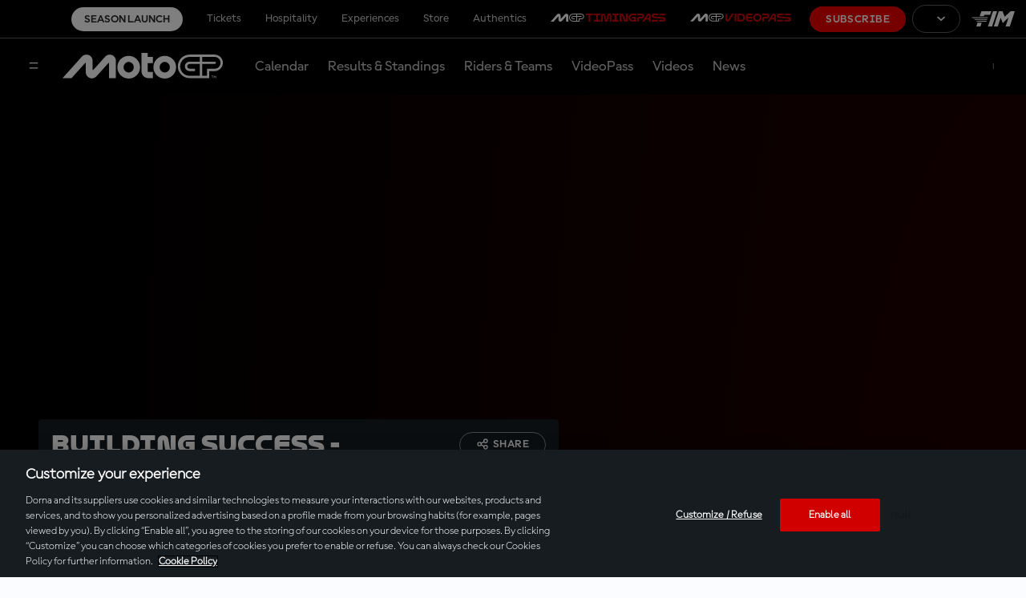

--- FILE ---
content_type: text/html;charset=utf-8
request_url: https://www.motogp.com/en/videos/2020/07/10/building-success-capitulo-6-el-rey/38163
body_size: 14310
content:
<!doctype html>

<html lang="en">

    
<head>
	<meta charset="UTF-8">
	<meta http-equiv="X-UA-Compatible" content="IE=edge,chrome=1">
	<meta name="viewport" content="width=device-width, initial-scale=1">

	<meta name="twitter:title" content="Building Success - Chapter 6: The King"/>
<meta name="twitter:creator:id" content="14082692"/>
<meta name="title" content="Building Success - Chapter 6: The King"/>
<meta name="twitter:card" content="summary_large_image"/>
<meta name="duration" content="00:21:28"/>
<meta name="twitter:url" content="www.motogp.com/en/videos/2020/07/10/building-success-capitulo-6-el-rey/38163"/>
<meta name="twitter:image" content="https://resources.motogp.pulselive.com/photo-resources/2023/03/26/81908287-3cdd-44d3-9c91-563fa48a6998/UpJDACRQ.jpg?width=1024&height=512"/>
<meta name="twitter:image:height" content="512"/>
<meta name="author" content="motogp.com"/>
<meta property="og:image" content="https://resources.motogp.pulselive.com/photo-resources/2023/03/26/81908287-3cdd-44d3-9c91-563fa48a6998/UpJDACRQ.jpg?width=1200&height=630"/>
<title>Building Success - Chapter 6: The King</title>
<meta property="og:image:height" content="630"/>
<meta property="og:image:width" content="1200"/>
<meta name="keywords" content="video"/>
<meta property="og:type" content="video"/>
<meta property="og:image:type" content="image/jpeg"/>
<meta name="description" content="In the final episode of the series we follow the team to their home GP in Malaysia where Team Principal Razlan Razali was also the CEO"/>
<meta property="og:site_name" content="The Official Home of MotoGP"/>
<meta name="twitter:site" content="@MotoGP"/>
<meta name="twitter:description" content="In the final episode of the series we follow the team to their home GP in Malaysia where Team Principal Razlan Razali was also the CEO"/>
<meta property="og:url" content="www.motogp.com/en/videos/2020/07/10/building-success-capitulo-6-el-rey/38163"/>
<meta name="twitter:image:width" content="1024"/>
<meta property="og:title" content="Building Success - Chapter 6: The King"/>
<meta property="og:description" content="In the final episode of the series we follow the team to their home GP in Malaysia where Team Principal Razlan Razali was also the CEO"/>

    
    <link rel="stylesheet" href="/resources/v8.16.6/styles/screen.css" media="screen" />
	<link rel="stylesheet" href="/resources/v8.16.6/vendors/dorna-player/css/player.css" media="screen" />
    
    <script>
        window.RESOURCES_VERSION = 'v8.16.6';
		console.info( '%c Version: ' + window.RESOURCES_VERSION + ' ', "background-color: #C80502; color: #ffffff;")
		window.SSO_CLIENT_ID = 'b4b18243-76dd-4d76-a58e-458cff85dba3';
		window.SD_DOMAIN = 'https://api.pulselive.motogp.com';
		window.LIVE_STREAM_ON = 'NO';
		window.HELP_CENTRE_LINK = '{$HELP_CENTRE_LINK$}';
		window.TIMING_PASS_DOMAIN = 'https://timingpass.motogp.com';
		window.LOGO_PATH = 'https://static.dorna.com/assets/logos';
		window.VIDEO_PLAYER_VERSION = 'v2';
    </script>
    
    
<script src="//translations.gplat-prod.pulselive.com/motogp/en.js" charset="UTF-8"></script>
<meta name="referrer" content="strict-origin-when-cross-origin">




    <base href="https://www.motogp.com/">

    <link rel="apple-touch-icon" sizes="180x180" href="https://static.dorna.com/assets/logos/mgp/brand/mgp-favicon-180x180.png">

    <link rel="icon" type="image/png" sizes="32x32" href="https://static.dorna.com/assets/logos/mgp/brand/mgp-favicon-32x32.png">

    <link rel="icon" type="image/png" sizes="16x16" href="https://static.dorna.com/assets/logos/mgp/brand/mgp-favicon-16x16.png">

<link rel="manifest" href="/resources/v8.16.6/i/favicon/site.webmanifest">
<link rel="canonical" href="https://www.motogp.com/en/videos/2020/07/10/building-success-capitulo-6-el-rey/38163">

    
    









        
        
        
        

        
        
        
        

        <meta property="og:locale" content="en_gb" />
        <meta property="og:locale:alternate" content="es_es" />
        <meta property="og:locale:alternate" content="it_it" />
        <meta property="og:locale:alternate" content="fr_fr" />
        <meta property="og:locale:alternate" content="de_de" />
        <meta property="og:locale:alternate" content="id_id" />
        <meta property="og:locale:alternate" content="ja_jp" />



<!-- Google Tag Manager -->
<script>(function(w,d,s,l,i){w[l]=w[l]||[];w[l].push({'gtm.start':
new Date().getTime(),event:'gtm.js'});var f=d.getElementsByTagName(s)[0],
j=d.createElement(s),dl=l!='dataLayer'?'&l='+l:'';j.async=true;j.src=
'https://www.googletagmanager.com/gtm.js?id='+i+dl;f.parentNode.insertBefore(j,f);
})(window,document,'script','dataLayer','GTM-KN327K7');</script>
<!-- End Google Tag Manager -->

<script async src="https://securepubads.g.doubleclick.net/tag/js/gpt.js"></script>

<script type='text/javascript'>
    window.googletag = window.googletag || {cmd: []};
    googletag.cmd.push(function() {
        googletag.pubads().collapseEmptyDivs();
        googletag.enableServices();
    });
</script>

        <meta property="og:locale" content="en_gb" />
        <meta property="og:locale:alternate" content="es_es" />
        <meta property="og:locale:alternate" content="it_it" />
        <meta property="og:locale:alternate" content="fr_fr" />
        <meta property="og:locale:alternate" content="de_de" />
        <meta property="og:locale:alternate" content="id_id" />
        <meta property="og:locale:alternate" content="ja_jp" />



<!-- Metadata: Hreflang - Video -->
                    <link rel="alternate" href="https://www.motogp.com/de/videos/2020/07/10/building-success-episode-6-der-konig/38163" hreflang="de">
                    <link rel="alternate" href="https://www.motogp.com/ja/videos/2020/07/10/『Building Success（ビルディング・サクセス）』～第６章/38163" hreflang="ja">
                    <link rel="alternate" href="https://www.motogp.com/en/videos/2020/07/10/building-success-chapter-6-the-king/38163" hreflang="x-default" />
                    <link rel="alternate" href="https://www.motogp.com/it/videos/2020/07/10/building-success-chapter-6-il-re/38163" hreflang="it">
                    <link rel="alternate" href="https://www.motogp.com/fr/videos/2020/07/10/building-success-chapitre-6-le-roi/38163" hreflang="fr">
                    <link rel="alternate" href="https://www.motogp.com/es/videos/2020/07/10/building-success-capitulo-6-el-rey/38163" hreflang="es">

<script async src="https://www.gstatic.com/cv/js/sender/v1/cast_sender.js?loadCastFramework=1"></script>
<script src="https://imasdk.googleapis.com/js/sdkloader/ima3.js"></script>
<script type="text/javascript" src="/resources/v8.16.6/vendors/dorna-player/js/player.min.js"></script>


</head>

<body data-widget="viewport-glue">

	
<!-- Google Tag Manager (noscript) -->
<noscript><iframe src="https://www.googletagmanager.com/ns.html?id=GTM-KN327K7"
height="0" width="0" style="display:none;visibility:hidden"></iframe></noscript>
<!-- End Google Tag Manager (noscript) -->

    
    <a class="skip-to" href="#main-content">Skip to main content</a>


<div class="sso-modal-main" data-widget="sso-modal/sso-modal" >
</div>
<div style="display:none;" class="mcp-contentzone-promo-banner">
</div>


    <header class="main-navigation js-main-navigation" data-widget="main-header/main-header" data-race-centre-img="https://static.dorna.com/assets/logos/mgp/brand/mgp-logo-on-dark.svg?v2">
        <div class="main-navigation__race-centre-container"></div>
        <div class="main-navigation__desktop-top-nav c-dark-mode">
            
    <div class="global-top-navigation" data-widget="main-header/global-top-nav">
        <div class="global-top-navigation__container">
            <ul class="global-top-navigation__menu-list js-menu-list">

        <li class="global-top-navigation__item    cta-link ">
                
                <a class="global-top-navigation__link   cta-link js-tracked-event"
                    data-nav-index="0"
                    data-event-type="click"
                    data-event="header_menu"
                    data-event-params="season launch"
                    
                    href="/en/launch?utm_source=menu&utm_medium=widget&utm_campaign=seasonlaunch2026"
                >
                        Season Launch
                </a>
        </li>
        <li class="global-top-navigation__item     ">
                
                <a class="global-top-navigation__link external-link   js-tracked-event"
                    data-nav-index="1"
                    data-event-type="click"
                    data-event="header_menu"
                    data-event-params="tickets"
                    target="_blank" rel="noopener"
                    href="https://tickets.motogp.com/en/?utm_source=motogp.com&utm_medium=web_menu&utm_campaign=TS_home"
                >
                        Tickets
                </a>
        </li>
        <li class="global-top-navigation__item     ">
                
                <a class="global-top-navigation__link external-link   js-tracked-event"
                    data-nav-index="2"
                    data-event-type="click"
                    data-event="header_menu"
                    data-event-params="hospitality"
                    target="_blank" rel="noopener"
                    href="https://motogppremier.motogp.com/hospitality?utm_source=motogp.com&utm_medium=partner_referral&utm_campaign=motogp_web_hospitality"
                >
                        Hospitality
                </a>
        </li>
        <li class="global-top-navigation__item     ">
                
                <a class="global-top-navigation__link external-link   js-tracked-event"
                    data-nav-index="3"
                    data-event-type="click"
                    data-event="header_menu"
                    data-event-params="experiences"
                    target="_blank" rel="noopener"
                    href="https://motogppremier.motogp.com/motogp-premier?utm_source=motogp.com&utm_medium=partner_referral&utm_campaign=motogp_web_experiences"
                >
                        Experiences
                </a>
        </li>
        <li class="global-top-navigation__item     ">
                
                <a class="global-top-navigation__link external-link   js-tracked-event"
                    data-nav-index="4"
                    data-event-type="click"
                    data-event="header_menu"
                    data-event-params="store"
                    target="_blank" rel="noopener"
                    href="https://store.motogp.com/en/?_s=bm-fi-motogp-prtsite-MainMenu-300522-JM"
                >
                        Store
                </a>
        </li>
        <li class="global-top-navigation__item     ">
                
                <a class="global-top-navigation__link external-link   js-tracked-event"
                    data-nav-index="5"
                    data-event-type="click"
                    data-event="header_menu"
                    data-event-params="authentics"
                    target="_blank" rel="noopener"
                    href="https://motogpauthentics.com/?utm_source=referral&utm_medium=navigation-link&utm_campaign=partner-referral"
                >
                        Authentics
                </a>
        </li>
        <li class="global-top-navigation__item  timingpass   ">
                
                <a class="global-top-navigation__link external-link timingpass  js-tracked-event"
                    data-nav-index="6"
                    data-event-type="click"
                    data-event="header_menu"
                    data-event-params="motogp™timingpass"
                    target="_blank" rel="noopener"
                    href="https://timingpass.motogp.com/en/"
                >
                        <img src="https://static.dorna.com/assets/logos/mgp/product/timingpass/timingpass-logo-landscape-on-dark.svg?v2" alt="MotoGP™TIMINGPASS" class="global-top-navigation__timingpass-logo" />
                </a>
        </li>
        <li class="global-top-navigation__item  videopass   ">
                
                <a class="global-top-navigation__link external-link videopass  js-tracked-event"
                    data-nav-index="7"
                    data-event-type="click"
                    data-event="header_menu"
                    data-event-params="motogp™videopass"
                    target="_blank" rel="noopener"
                    href="https://subscribe.motogp.com/en/subscribe"
                >
                        <img src="https://static.dorna.com/assets/logos/mgp/product/videopass/videopass-logo-landscape-on-dark.svg?v2" alt="MotoGP™VIDEOPASS" class="global-top-navigation__videopass-logo" />
                </a>
        </li>
            </ul>
            <ul class="global-top-navigation__subscription-list js-subscription-list"></ul>

            <span class="global-top-navigation__subscribe-container">








            <a href="https://subscribe.motogp.com/en/subscribe" class="link link--primary link--slim  global-top-navigation__subscribe-button js-subscribe-button"  target="_blank" rel="noreferrer">

                                    Subscribe


            </a>
            </span>

            

    <div class="language-switcher js-language-switcher" data-widget="language-switcher/language-switcher">
        <div class="language-switcher__container">







        <button class="button button--outline link--slim button--has-icon language-switcher__button js-language-switcher-button" >
	<svg class="icon button__icon button__icon--left" aria-hidden="true">
		<use xmlns:xlink="http://www.w3.org/1999/xlink" xlink:href="/resources/v8.16.6/i/svg-output/icons.svg#icn-language-globe"></use>
	</svg>

                            <div class="language-switcher__button-text js-language-switcher-button-text"></div>


	<svg class="icon button__icon button__icon--right" aria-hidden="true">
		<use xmlns:xlink="http://www.w3.org/1999/xlink" xlink:href="/resources/v8.16.6/i/svg-output/icons.svg#icn-chevron"></use>
	</svg>
        </button>

            <div class="language-switcher__menu-list-container js-menu-list-container">
                <div class="language-switcher__menu-list-root js-menu-list-root"></div>
                <ul class="language-switcher__menu-list c-dark-mode js-menu-list">

        <li class="language-switcher__item    en " data-lang-code="ENG">








            <a href="/en/videos/2020/07/10/building-success-capitulo-6-el-rey/38163" class="link link--text   language-switcher__link   en"  data-nav-index="0" aria-label="English">

                                English


            </a>
        </li>

        <li class="language-switcher__item    es " data-lang-code="ESP">








            <a href="/es/videos/2020/07/10/building-success-capitulo-6-el-rey/38163" class="link link--text   language-switcher__link   es"  data-nav-index="1" aria-label="Español">

                                Español


            </a>
        </li>

        <li class="language-switcher__item    it " data-lang-code="ITA">








            <a href="/it/videos/2020/07/10/building-success-capitulo-6-el-rey/38163" class="link link--text   language-switcher__link   it"  data-nav-index="2" aria-label="Italiano">

                                Italiano


            </a>
        </li>

        <li class="language-switcher__item    fr " data-lang-code="FRA">








            <a href="/fr/videos/2020/07/10/building-success-capitulo-6-el-rey/38163" class="link link--text   language-switcher__link   fr"  data-nav-index="3" aria-label="Français">

                                Français


            </a>
        </li>

        <li class="language-switcher__item    de " data-lang-code="DEU">








            <a href="/de/videos/2020/07/10/building-success-capitulo-6-el-rey/38163" class="link link--text   language-switcher__link   de"  data-nav-index="4" aria-label="Deutsch">

                                Deutsch


            </a>
        </li>

        <li class="language-switcher__item    id " data-lang-code="IDN">








            <a href="/id/videos/2020/07/10/building-success-capitulo-6-el-rey/38163" class="link link--text   language-switcher__link   id"  data-nav-index="5" aria-label="Indonesian">

                                Indonesian


            </a>
        </li>

        <li class="language-switcher__item    ja " data-lang-code="日本">








            <a href="/ja/videos/2020/07/10/building-success-capitulo-6-el-rey/38163" class="link link--text   language-switcher__link   ja"  data-nav-index="6" aria-label="日本語">

                                日本語


            </a>
        </li>
                    







        <button class="button button--outline  button--has-icon language-switcher__button language-switcher__button--close js-language-switcher-button-close" >
	<svg class="icon button__icon button__icon--left" aria-hidden="true">
		<use xmlns:xlink="http://www.w3.org/1999/xlink" xlink:href="/resources/v8.16.6/i/svg-output/icons.svg#icn-language-globe"></use>
	</svg>

                                    <div class="language-switcher__button-text js-language-switcher-button-text"></div>


	<svg class="icon button__icon button__icon--right" aria-hidden="true">
		<use xmlns:xlink="http://www.w3.org/1999/xlink" xlink:href="/resources/v8.16.6/i/svg-output/icons.svg#icn-chevron"></use>
	</svg>
        </button>
                </ul>
            </div>
        </div>
    </div>


            <div class="global-top-navigation__fim">
                <a href="https://www.fim-moto.com/" target="_blank" class="global-top-navigation__fim-logo" aria-label="FIM Logo"></a>
            </div>
        </div>
    </div>

        </div>

        <div class="main-navigation__container c-dark-mode">
            <div class="main-navigation__wrapper">
                <div class="main-navigation__content">
                    <button class="main-navigation__overlay-menu-button js-menu-button" aria-label="Menu Button">
	<svg class=" " aria-hidden="true">
		<use xmlns:xlink="http://www.w3.org/1999/xlink" xlink:href="/resources/v8.16.6/i/svg-output/icons.svg#icn-hamburger-menu"></use>
	</svg>
                    </button>
        
                        <a href="/en" class="main-navigation__logo" aria-label="MotoGP Logo">
                            <img src="https://static.dorna.com/assets/logos/mgp/brand/mgp-logo-on-dark.svg?v2" alt="MotoGP Logo" class="main-navigation__logo-img" />
                        </a>
        
                    <div class="main-navigation__menu-container">
                        <ul class="main-navigation__menu-list js-menu-list">

        <li class="main-navigation__item     ">
                
                <a class="main-navigation__link    js-tracked-event"
                    data-nav-index="0"
                    data-event-type="click"
                    data-event="header_menu"
                    data-event-params="calendar"
                    
                    href="/en/calendar"
                >
                        Calendar
                </a>
        </li>
        <li class="main-navigation__item     ">
                
                <a class="main-navigation__link    js-tracked-event"
                    data-nav-index="1"
                    data-event-type="click"
                    data-event="header_menu"
                    data-event-params="results & standings"
                    
                    href="/en/gp-results"
                >
                        Results & Standings
                </a>
        </li>
        <li class="main-navigation__item     ">
                
                <a class="main-navigation__link    js-tracked-event"
                    data-nav-index="2"
                    data-event-type="click"
                    data-event="header_menu"
                    data-event-params="riders & teams"
                    
                    href="/en/riders/motogp"
                >
                        Riders & Teams
                </a>
        </li>
        <li class="main-navigation__item     ">
                
                <a class="main-navigation__link    js-tracked-event"
                    data-nav-index="3"
                    data-event-type="click"
                    data-event="header_menu"
                    data-event-params="videopass"
                    
                    href="/en/videopass"
                >
                        VideoPass
                </a>
        </li>
        <li class="main-navigation__item     ">
                
                <a class="main-navigation__link    js-tracked-event"
                    data-nav-index="4"
                    data-event-type="click"
                    data-event="header_menu"
                    data-event-params="videos"
                    
                    href="/en/videos"
                >
                        Videos
                </a>
        </li>
        <li class="main-navigation__item     ">
                
                <a class="main-navigation__link    js-tracked-event"
                    data-nav-index="5"
                    data-event-type="click"
                    data-event="header_menu"
                    data-event-params="news"
                    
                    href="/en/news"
                >
                        News
                </a>
        </li>
                        </ul>
                    </div>
                    
<div class="sso sso--main-bar js-sso-user" data-widget="motogp-user/motogp-user"></div>
                </div>
            </div>
        </div>

        <div class="main-navigation__overlay js-menu-overlay">
            <div class="main-navigation__overlay-root js-menu-overlay-root"></div>

            <div class="main-navigation__overlay-container js-menu-overlay-container">
                <div class="main-navigation__overlay-header">
                    <button class="main-navigation__overlay-close-button js-menu-overlay-close-button" aria-label="Close Menu Button">
	<svg class=" " aria-hidden="true">
		<use xmlns:xlink="http://www.w3.org/1999/xlink" xlink:href="/resources/v8.16.6/i/svg-output/icons.svg#icn-close-hamburger-menu"></use>
	</svg>
                    </button>
                        <a href="/en" class="main-navigation__overlay-header-logo" aria-label="MotoGP Logo">
                            <img src="https://static.dorna.com/assets/logos/mgp/brand/mgp-logo-on-light.svg?v2" alt="MotoGP Logo" class="main-navigation__overlay-header-logo-img" />
                        </a>
                </div>

                
<div class="sso sso--overlay js-sso-user" data-widget="motogp-user/motogp-user"></div>

                <div class="main-navigation__overlay-menu">
                    

    <div class="overlay-menu">
        <div class="overlay-menu__container">
            <ul class="overlay-menu__menu-list">

        <li class="overlay-menu__item     ">
                
                <a class="overlay-menu__link    js-tracked-event"
                    data-nav-index="0"
                    data-event-type="click"
                    data-event="header_menu"
                    data-event-params="calendar"
                    
                    href="/en/calendar"
                >
                        Calendar
                </a>
        </li>
        <li class="overlay-menu__item     ">
                
                <a class="overlay-menu__link    js-tracked-event"
                    data-nav-index="1"
                    data-event-type="click"
                    data-event="header_menu"
                    data-event-params="results"
                    
                    href="/en/gp-results/2026/vc1/motogp/fp1/classification"
                >
                        Results
                </a>
        </li>
        <li class="overlay-menu__item     ">
                
                <a class="overlay-menu__link    js-tracked-event"
                    data-nav-index="2"
                    data-event-type="click"
                    data-event="header_menu"
                    data-event-params="standings"
                    
                    href="/en/world-standing/2025/motogp/championship-standings"
                >
                        Standings
                </a>
        </li>
        <li class="overlay-menu__item     ">
                
                <a class="overlay-menu__link    js-tracked-event"
                    data-nav-index="3"
                    data-event-type="click"
                    data-event="header_menu"
                    data-event-params="riders & teams"
                    
                    href="/en/riders/motogp"
                >
                        Riders & Teams
                </a>
        </li>
        <li class="overlay-menu__item     ">
                
                <a class="overlay-menu__link    js-tracked-event"
                    data-nav-index="4"
                    data-event-type="click"
                    data-event="header_menu"
                    data-event-params="videopass"
                    
                    href="/en/videopass"
                >
                        VideoPass
                </a>
        </li>
        <li class="overlay-menu__item     ">
                
                <a class="overlay-menu__link    js-tracked-event"
                    data-nav-index="5"
                    data-event-type="click"
                    data-event="header_menu"
                    data-event-params="videos"
                    
                    href="/en/videos"
                >
                        Videos
                </a>
        </li>
        <li class="overlay-menu__item     ">
                
                <a class="overlay-menu__link    js-tracked-event"
                    data-nav-index="6"
                    data-event-type="click"
                    data-event="header_menu"
                    data-event-params="news"
                    
                    href="/en/news"
                >
                        News
                </a>
        </li>
        <li class="overlay-menu__item     ">
                <div class="overlay-menu__link overlay-menu__link--has-submenu js-submenu-toggle" data-nav-index="7" data-target="fans7">
                    Fans
	<svg class=" overlay-menu__link-chevron" aria-hidden="true">
		<use xmlns:xlink="http://www.w3.org/1999/xlink" xlink:href="/resources/v8.16.6/i/svg-output/icons.svg#icn-chevron"></use>
	</svg>
                </div>

                <div class="overlay-menu__submenu" tabindex="0" data-drop-down="fans7">
                    <div class="overlay-menu__submenu-header">
                        <div class="overlay-menu__submenu-back-button js-back-button">
	<svg class=" " aria-hidden="true">
		<use xmlns:xlink="http://www.w3.org/1999/xlink" xlink:href="/resources/v8.16.6/i/svg-output/icons.svg#icn-arrow-back"></use>
	</svg>
                        </div>
                    </div>
                    
                    <div class="overlay-menu__submenu-options">
                        <ul>
                            <li class="overlay-menu__submenu-title js-submenu-toggle" data-target="fans7">
                                Fans
                            </li>

                                <li class="overlay-menu__submenu-option  ">
                                    <a class="overlay-menu__submenu-link"
                                        data-event-type="click"
                                        data-event="header_menu"
                                        data-event-params="become a fan"
                                        
                                        href="/en/register"
                                    >
                                        Become a fan
                                    </a>
                                </li>

                                <li class="overlay-menu__submenu-option  ">
                                    <a class="overlay-menu__submenu-link"
                                        data-event-type="click"
                                        data-event="header_menu"
                                        data-event-params="game hub"
                                        
                                        href="/en/game-hub"
                                    >
                                        Game Hub
                                    </a>
                                </li>

                                <li class="overlay-menu__submenu-option  ">
                                    <a class="overlay-menu__submenu-link"
                                        data-event-type="click"
                                        data-event="header_menu"
                                        data-event-params="vote - rider of the race"
                                        
                                        href="https://vote.motogp.com/?utm_source=website&utm_medium=entry_point&utm_campaign=ROR"
                                    >
                                        Vote - Rider of the race
                                    </a>
                                </li>

                                <li class="overlay-menu__submenu-option  ">
                                    <a class="overlay-menu__submenu-link"
                                        data-event-type="click"
                                        data-event="header_menu"
                                        data-event-params="motogp™ apps"
                                        
                                        href="/en/apps"
                                    >
                                        MotoGP™ Apps
                                    </a>
                                </li>
                        </ul>
                    </div>
                </div>
        </li>
        <li class="overlay-menu__item     ">
                <div class="overlay-menu__link overlay-menu__link--has-submenu js-submenu-toggle" data-nav-index="8" data-target="more_motogp™8">
                    More MotoGP™
	<svg class=" overlay-menu__link-chevron" aria-hidden="true">
		<use xmlns:xlink="http://www.w3.org/1999/xlink" xlink:href="/resources/v8.16.6/i/svg-output/icons.svg#icn-chevron"></use>
	</svg>
                </div>

                <div class="overlay-menu__submenu" tabindex="0" data-drop-down="more_motogp™8">
                    <div class="overlay-menu__submenu-header">
                        <div class="overlay-menu__submenu-back-button js-back-button">
	<svg class=" " aria-hidden="true">
		<use xmlns:xlink="http://www.w3.org/1999/xlink" xlink:href="/resources/v8.16.6/i/svg-output/icons.svg#icn-arrow-back"></use>
	</svg>
                        </div>
                    </div>
                    
                    <div class="overlay-menu__submenu-options">
                        <ul>
                            <li class="overlay-menu__submenu-title js-submenu-toggle" data-target="more_motogp™8">
                                More MotoGP™
                            </li>

                                <li class="overlay-menu__submenu-option  ">
                                    <a class="overlay-menu__submenu-link"
                                        data-event-type="click"
                                        data-event="header_menu"
                                        data-event-params="motogp™ explained"
                                        
                                        href="/en/blog-articles"
                                    >
                                        MotoGP™ Explained
                                    </a>
                                </li>

                                <li class="overlay-menu__submenu-option  ">
                                    <a class="overlay-menu__submenu-link"
                                        data-event-type="click"
                                        data-event="header_menu"
                                        data-event-params="glossary"
                                        
                                        href="/en/glossary"
                                    >
                                        Glossary
                                    </a>
                                </li>

                                <li class="overlay-menu__submenu-option  ">
                                    <a class="overlay-menu__submenu-link"
                                        data-event-type="click"
                                        data-event="header_menu"
                                        data-event-params="racing for the future"
                                        
                                        href="/en/racing-for-the-future"
                                    >
                                        Racing For The Future
                                    </a>
                                </li>

                                <li class="overlay-menu__submenu-option  ">
                                    <a class="overlay-menu__submenu-link"
                                        data-event-type="click"
                                        data-event="header_menu"
                                        data-event-params="road to motogp™"
                                        
                                        href="/en/road-to-motogp"
                                    >
                                        Road to MotoGP™
                                    </a>
                                </li>

                                <li class="overlay-menu__submenu-option  ">
                                    <a class="overlay-menu__submenu-link"
                                        data-event-type="click"
                                        data-event="header_menu"
                                        data-event-params="moto2™"
                                        
                                        href="/en/moto2"
                                    >
                                        Moto2™
                                    </a>
                                </li>

                                <li class="overlay-menu__submenu-option  ">
                                    <a class="overlay-menu__submenu-link"
                                        data-event-type="click"
                                        data-event="header_menu"
                                        data-event-params="moto3™"
                                        
                                        href="/en/moto3"
                                    >
                                        Moto3™
                                    </a>
                                </li>
                        </ul>
                    </div>
                </div>
        </li>
            </ul>
        </div>
    </div>

                </div>

                <div class="main-navigation__mobile-top-nav">
                    
    <div class="global-top-navigation" data-widget="main-header/global-top-nav">
        <div class="global-top-navigation__container">
            <ul class="global-top-navigation__menu-list js-menu-list">

        <li class="global-top-navigation__item    cta-link ">
                
                <a class="global-top-navigation__link   cta-link js-tracked-event"
                    data-nav-index="0"
                    data-event-type="click"
                    data-event="header_menu"
                    data-event-params="season launch"
                    
                    href="/en/launch?utm_source=menu&utm_medium=widget&utm_campaign=seasonlaunch2026"
                >
                        Season Launch
                </a>
        </li>
        <li class="global-top-navigation__item     ">
                
                <a class="global-top-navigation__link external-link   js-tracked-event"
                    data-nav-index="1"
                    data-event-type="click"
                    data-event="header_menu"
                    data-event-params="tickets"
                    target="_blank" rel="noopener"
                    href="https://tickets.motogp.com/en/?utm_source=motogp.com&utm_medium=web_menu&utm_campaign=TS_home"
                >
                        Tickets
                </a>
        </li>
        <li class="global-top-navigation__item     ">
                
                <a class="global-top-navigation__link external-link   js-tracked-event"
                    data-nav-index="2"
                    data-event-type="click"
                    data-event="header_menu"
                    data-event-params="hospitality"
                    target="_blank" rel="noopener"
                    href="https://motogppremier.motogp.com/hospitality?utm_source=motogp.com&utm_medium=partner_referral&utm_campaign=motogp_web_hospitality"
                >
                        Hospitality
                </a>
        </li>
        <li class="global-top-navigation__item     ">
                
                <a class="global-top-navigation__link external-link   js-tracked-event"
                    data-nav-index="3"
                    data-event-type="click"
                    data-event="header_menu"
                    data-event-params="experiences"
                    target="_blank" rel="noopener"
                    href="https://motogppremier.motogp.com/motogp-premier?utm_source=motogp.com&utm_medium=partner_referral&utm_campaign=motogp_web_experiences"
                >
                        Experiences
                </a>
        </li>
        <li class="global-top-navigation__item     ">
                
                <a class="global-top-navigation__link external-link   js-tracked-event"
                    data-nav-index="4"
                    data-event-type="click"
                    data-event="header_menu"
                    data-event-params="store"
                    target="_blank" rel="noopener"
                    href="https://store.motogp.com/en/?_s=bm-fi-motogp-prtsite-MainMenu-300522-JM"
                >
                        Store
                </a>
        </li>
        <li class="global-top-navigation__item     ">
                
                <a class="global-top-navigation__link external-link   js-tracked-event"
                    data-nav-index="5"
                    data-event-type="click"
                    data-event="header_menu"
                    data-event-params="authentics"
                    target="_blank" rel="noopener"
                    href="https://motogpauthentics.com/?utm_source=referral&utm_medium=navigation-link&utm_campaign=partner-referral"
                >
                        Authentics
                </a>
        </li>
        <li class="global-top-navigation__item  timingpass   ">
                
                <a class="global-top-navigation__link external-link timingpass  js-tracked-event"
                    data-nav-index="6"
                    data-event-type="click"
                    data-event="header_menu"
                    data-event-params="motogp™timingpass"
                    target="_blank" rel="noopener"
                    href="https://timingpass.motogp.com/en/"
                >
                        <img src="https://static.dorna.com/assets/logos/mgp/product/timingpass/timingpass-logo-landscape-on-light.svg?v2" alt="MotoGP™TIMINGPASS" class="global-top-navigation__timingpass-logo" />
                </a>
        </li>
        <li class="global-top-navigation__item  videopass   ">
                
                <a class="global-top-navigation__link external-link videopass  js-tracked-event"
                    data-nav-index="7"
                    data-event-type="click"
                    data-event="header_menu"
                    data-event-params="motogp™videopass"
                    target="_blank" rel="noopener"
                    href="https://subscribe.motogp.com/en/subscribe"
                >
                        <img src="https://static.dorna.com/assets/logos/mgp/product/videopass/videopass-logo-landscape-on-light.svg?v2" alt="MotoGP™VIDEOPASS" class="global-top-navigation__videopass-logo" />
                </a>
        </li>
            </ul>
            <ul class="global-top-navigation__subscription-list js-subscription-list"></ul>

            <span class="global-top-navigation__subscribe-container">








            <a href="https://subscribe.motogp.com/en/subscribe" class="link link--primary link--slim  global-top-navigation__subscribe-button js-subscribe-button"  target="_blank" rel="noreferrer">

                                    Subscribe


            </a>
            </span>

            

    <div class="language-switcher js-language-switcher" data-widget="language-switcher/language-switcher">
        <div class="language-switcher__container">







        <button class="button button--outline link--slim button--has-icon language-switcher__button js-language-switcher-button" >
	<svg class="icon button__icon button__icon--left" aria-hidden="true">
		<use xmlns:xlink="http://www.w3.org/1999/xlink" xlink:href="/resources/v8.16.6/i/svg-output/icons.svg#icn-language-globe"></use>
	</svg>

                            <div class="language-switcher__button-text js-language-switcher-button-text"></div>


	<svg class="icon button__icon button__icon--right" aria-hidden="true">
		<use xmlns:xlink="http://www.w3.org/1999/xlink" xlink:href="/resources/v8.16.6/i/svg-output/icons.svg#icn-chevron"></use>
	</svg>
        </button>

            <div class="language-switcher__menu-list-container js-menu-list-container">
                <div class="language-switcher__menu-list-root js-menu-list-root"></div>
                <ul class="language-switcher__menu-list c-dark-mode js-menu-list">

        <li class="language-switcher__item    en " data-lang-code="ENG">








            <a href="/en/videos/2020/07/10/building-success-capitulo-6-el-rey/38163" class="link link--text   language-switcher__link   en"  data-nav-index="0" aria-label="English">

                                English


            </a>
        </li>

        <li class="language-switcher__item    es " data-lang-code="ESP">








            <a href="/es/videos/2020/07/10/building-success-capitulo-6-el-rey/38163" class="link link--text   language-switcher__link   es"  data-nav-index="1" aria-label="Español">

                                Español


            </a>
        </li>

        <li class="language-switcher__item    it " data-lang-code="ITA">








            <a href="/it/videos/2020/07/10/building-success-capitulo-6-el-rey/38163" class="link link--text   language-switcher__link   it"  data-nav-index="2" aria-label="Italiano">

                                Italiano


            </a>
        </li>

        <li class="language-switcher__item    fr " data-lang-code="FRA">








            <a href="/fr/videos/2020/07/10/building-success-capitulo-6-el-rey/38163" class="link link--text   language-switcher__link   fr"  data-nav-index="3" aria-label="Français">

                                Français


            </a>
        </li>

        <li class="language-switcher__item    de " data-lang-code="DEU">








            <a href="/de/videos/2020/07/10/building-success-capitulo-6-el-rey/38163" class="link link--text   language-switcher__link   de"  data-nav-index="4" aria-label="Deutsch">

                                Deutsch


            </a>
        </li>

        <li class="language-switcher__item    id " data-lang-code="IDN">








            <a href="/id/videos/2020/07/10/building-success-capitulo-6-el-rey/38163" class="link link--text   language-switcher__link   id"  data-nav-index="5" aria-label="Indonesian">

                                Indonesian


            </a>
        </li>

        <li class="language-switcher__item    ja " data-lang-code="日本">








            <a href="/ja/videos/2020/07/10/building-success-capitulo-6-el-rey/38163" class="link link--text   language-switcher__link   ja"  data-nav-index="6" aria-label="日本語">

                                日本語


            </a>
        </li>
                    







        <button class="button button--outline  button--has-icon language-switcher__button language-switcher__button--close js-language-switcher-button-close" >
	<svg class="icon button__icon button__icon--left" aria-hidden="true">
		<use xmlns:xlink="http://www.w3.org/1999/xlink" xlink:href="/resources/v8.16.6/i/svg-output/icons.svg#icn-language-globe"></use>
	</svg>

                                    <div class="language-switcher__button-text js-language-switcher-button-text"></div>


	<svg class="icon button__icon button__icon--right" aria-hidden="true">
		<use xmlns:xlink="http://www.w3.org/1999/xlink" xlink:href="/resources/v8.16.6/i/svg-output/icons.svg#icn-chevron"></use>
	</svg>
        </button>
                </ul>
            </div>
        </div>
    </div>


            <div class="global-top-navigation__fim">
                <a href="https://www.fim-moto.com/" target="_blank" class="global-top-navigation__fim-logo" aria-label="FIM Logo"></a>
            </div>
        </div>
    </div>

                </div>      

                <div class="main-navigation__footer">
                    <div class="main-navigation__footer-container">
                        <div class="main-navigation__footer-help-centre">
                            <a href="/en/help-center" class="main-navigation__footer-help-centre-button">
	<svg class=" " aria-hidden="true">
		<use xmlns:xlink="http://www.w3.org/1999/xlink" xlink:href="/resources/v8.16.6/i/svg-output/icons.svg#icn-help"></use>
	</svg>
                                Help Centre
                            </a>
                        </div>
                        <div class="main-navigation__footer-language-switcher">
                            

    <div class="language-switcher js-language-switcher" data-widget="language-switcher/language-switcher">
        <div class="language-switcher__container">







        <button class="button button--outline link--slim button--has-icon language-switcher__button js-language-switcher-button" >
	<svg class="icon button__icon button__icon--left" aria-hidden="true">
		<use xmlns:xlink="http://www.w3.org/1999/xlink" xlink:href="/resources/v8.16.6/i/svg-output/icons.svg#icn-language-globe"></use>
	</svg>

                            <div class="language-switcher__button-text js-language-switcher-button-text"></div>


	<svg class="icon button__icon button__icon--right" aria-hidden="true">
		<use xmlns:xlink="http://www.w3.org/1999/xlink" xlink:href="/resources/v8.16.6/i/svg-output/icons.svg#icn-chevron"></use>
	</svg>
        </button>

            <div class="language-switcher__menu-list-container js-menu-list-container">
                <div class="language-switcher__menu-list-root js-menu-list-root"></div>
                <ul class="language-switcher__menu-list c-dark-mode js-menu-list">

        <li class="language-switcher__item    en " data-lang-code="ENG">








            <a href="/en/videos/2020/07/10/building-success-capitulo-6-el-rey/38163" class="link link--text   language-switcher__link   en"  data-nav-index="0" aria-label="English">

                                English


            </a>
        </li>

        <li class="language-switcher__item    es " data-lang-code="ESP">








            <a href="/es/videos/2020/07/10/building-success-capitulo-6-el-rey/38163" class="link link--text   language-switcher__link   es"  data-nav-index="1" aria-label="Español">

                                Español


            </a>
        </li>

        <li class="language-switcher__item    it " data-lang-code="ITA">








            <a href="/it/videos/2020/07/10/building-success-capitulo-6-el-rey/38163" class="link link--text   language-switcher__link   it"  data-nav-index="2" aria-label="Italiano">

                                Italiano


            </a>
        </li>

        <li class="language-switcher__item    fr " data-lang-code="FRA">








            <a href="/fr/videos/2020/07/10/building-success-capitulo-6-el-rey/38163" class="link link--text   language-switcher__link   fr"  data-nav-index="3" aria-label="Français">

                                Français


            </a>
        </li>

        <li class="language-switcher__item    de " data-lang-code="DEU">








            <a href="/de/videos/2020/07/10/building-success-capitulo-6-el-rey/38163" class="link link--text   language-switcher__link   de"  data-nav-index="4" aria-label="Deutsch">

                                Deutsch


            </a>
        </li>

        <li class="language-switcher__item    id " data-lang-code="IDN">








            <a href="/id/videos/2020/07/10/building-success-capitulo-6-el-rey/38163" class="link link--text   language-switcher__link   id"  data-nav-index="5" aria-label="Indonesian">

                                Indonesian


            </a>
        </li>

        <li class="language-switcher__item    ja " data-lang-code="日本">








            <a href="/ja/videos/2020/07/10/building-success-capitulo-6-el-rey/38163" class="link link--text   language-switcher__link   ja"  data-nav-index="6" aria-label="日本語">

                                日本語


            </a>
        </li>
                    







        <button class="button button--outline  button--has-icon language-switcher__button language-switcher__button--close js-language-switcher-button-close" >
	<svg class="icon button__icon button__icon--left" aria-hidden="true">
		<use xmlns:xlink="http://www.w3.org/1999/xlink" xlink:href="/resources/v8.16.6/i/svg-output/icons.svg#icn-language-globe"></use>
	</svg>

                                    <div class="language-switcher__button-text js-language-switcher-button-text"></div>


	<svg class="icon button__icon button__icon--right" aria-hidden="true">
		<use xmlns:xlink="http://www.w3.org/1999/xlink" xlink:href="/resources/v8.16.6/i/svg-output/icons.svg#icn-chevron"></use>
	</svg>
        </button>
                </ul>
            </div>
        </div>
    </div>

                        </div>
                    </div>
                </div>
            </div>
        </div>
    </header>


<main id="main-content">

    <div class="video-template">
    <div id="js-page-analytics"
    data-section="videos"
    data-page-type="player"
></div>


    
    <script>
        googletag.cmd.push(function() {});
    </script>
    <section class="gpt-ad gpt-ad--leaderboard" data-widget="ad-banner/ad-banner"
        data-id="1700398888892-0"
        data-name="/1019194/motogp_videos_1512x100"
        data-size="1512x100"
        data-type="leaderboard"
        data-user-language="true"
        data-user-registered="true"
        data-user-entitlement="true"
        data-user-segment=""
            data-targeting-config='[]'
    >
        <div class="gpt-ad__item js-gpt-ad" id='div-gpt-ad-1700398888892-0'></div>
    </section>





    <script type="application/ld+json">
            {
                "@context": "https://schema.org",
                "@type": "VideoObject",
                "name": "Building Success - Chapter 6: The King",
                "description": "In the final episode of the series we follow the team to their home GP in Malaysia where Team Principal Razlan Razali was also the CEO",
                "thumbnailUrl": "https://resources.motogp.pulselive.com/photo-resources/2023/03/26/81908287-3cdd-44d3-9c91-563fa48a6998/UpJDACRQ.jpg",
                "uploadDate": "20200710T09:04:00Z",
                "duration": "PT21M28S",
                "contentUrl": "https://api.pulselive.motogp.com/motogp/v1/video-gateway/video/e954bbb0-aef3-4bf0-98bc-d80c3f533aa4/player-data",
                "embedUrl": "https://www.motogp.com/en/videos/2020/07/10/building-success-capitulo-6-el-rey/38163",
                "potentialAction": {
                    "@type": "SeekToAction",
                    "target": "https://www.motogp.com/en/videos/2020/07/10/building-success-capitulo-6-el-rey/38163?t={seek_to_seconds}",
                    "startOffset-input": "required name=seek_to_seconds"
                },
                "interactionStatistic": {
                    "@type": "InteractionCounter",
                    "interactionType": { "@type": "WatchAction" },
                    "userInteractionCount": 0
                }
            }
    </script>

    <section class="video-player js-lazy-load-images"
        data-widget="video/video-player"
        data-player-id="2915045b-9e54-48b9-af3b-eed20dbc02f1"
        data-video-id="38163"
        data-tags="Documentary,registered,Features"
        data-title="Building Success - Chapter 6: The King"
        data-category=""
        data-sponsor=""
        data-auto-play="true"
            data-content-references="MOTOGP_CATEGORY:737ab122-76e1-4081-bedb-334caaa18c70,MOTOGP_SEASON:2020"
    >
        <div class="video-player__container">
            <div class="video-player__player">
                <player class="player" data-id="player_2915045b-9e54-48b9-af3b-eed20dbc02f1" data-live="false" data-src="https://api.pulselive.motogp.com/motogp/v1/video-gateway/video/e954bbb0-aef3-4bf0-98bc-d80c3f533aa4/player-data"></player>
                <div class="video-player__paywall-container u-hide js-paywall"></div>
            </div>

            <div class="video-player__metadata">
                <div class="video-player__video-content">
                    <h1 class="video-player__title js-page-title">Building Success - Chapter 6: The King</h1>
                        <p class="video-player__description">In the final episode of the series we follow the team to their home GP in Malaysia where Team Principal Razlan Razali was also the CEO</p>
                    <div class="video-player__footer">
                        <p class="video-player__published">

            <time class="date video-player__published-read-time"
                data-date="Jul 10, 2020"
                datetime="2020-07-10">
                10 Jul 2020
            </time>
                        </p>
                    </div>
                </div>
    <div class="news-article-share" data-widget="share/share">







        <button class="button button--outline link--slim button--has-icon news-article-share__button button button--outline button--icon js-share-toggle" >
	<svg class="icon button__icon button__icon--left" aria-hidden="true">
		<use xmlns:xlink="http://www.w3.org/1999/xlink" xlink:href="/resources/v8.16.6/i/svg-output/icons.svg#icn-share-icon"></use>
	</svg>

                        Share


        </button>

        <div class="news-article-share__panel js-share-panel u-hide">
            <ul class="news-article-share__list js-share-list">
                <li>







        <button class="button button--text link--slim button--icon news-article-share__list-item js-social-button"  data-social-service="facebook" aria-label="Share">
	<svg class="icon button__icon button__icon--left" aria-hidden="true">
		<use xmlns:xlink="http://www.w3.org/1999/xlink" xlink:href="/resources/v8.16.6/i/svg-output/icons.svg#icn-share-facebook"></use>
	</svg>

            

        </button>
                </li>
                <li>







        <button class="button button--text link--slim button--icon news-article-share__list-item js-social-button"  data-social-service="twitter" aria-label="label.share.via_x">
	<svg class="icon button__icon button__icon--left" aria-hidden="true">
		<use xmlns:xlink="http://www.w3.org/1999/xlink" xlink:href="/resources/v8.16.6/i/svg-output/icons.svg#icn-share-x"></use>
	</svg>

            

        </button>
                </li>
                <li>                    







        <button class="button button--text link--slim button--has-icon news-article-share__list-item js-social-button js-copy-button"  data-clipboard-text="https://www.motogp.com/en/videos/2020/07/10/building-success-capitulo-6-el-rey/38163" aria-label="Share via copied URL">
	<svg class="icon button__icon button__icon--left" aria-hidden="true">
		<use xmlns:xlink="http://www.w3.org/1999/xlink" xlink:href="/resources/v8.16.6/i/svg-output/icons.svg#icn-share-link"></use>
	</svg>

                                    <div class="news-article-share__copy-message js-copy-message">URL copied</div>


        </button>
                </li>
            </ul>
            <div class="news-article-share__article-url-container">
                <div class="news-article-share__article-url">https://www.motogp.com/en/videos/2020/07/10/building-success-capitulo-6-el-rey/38163</div>







        <button class="button button--secondary link--slim  news-article-share__article-url-button js-social-button js-copy-button" >

                                Copy Link


        </button>
            </div>
        </div>
    </div>
            </div>
        </div>
        
<script>        
    googletag.cmd.push(function() {
                googletag.defineSlot("/1019194/Test_pulse_home", [
                        [365, 100],
                        [728, 100],
                        [980, 100],
                        [1240, 100],
                        [1472, 100]
                    ], "div-gpt-ad-1666017503813-0")
                    .addService(googletag.pubads())
    });
</script>
<section class="gpt-ad gpt-ad--leaderboard">
    <div class="gpt-ad__item js-gpt-ad" id='div-gpt-ad-1666017503813-0'>
        <script>
            googletag.cmd.push(function() { googletag.display('div-gpt-ad-1666017503813-0'); });
        </script>
    </div>
</section>
<aside class="video-menu"
    data-widget="video/video-menu" >
    <div class="video-menu__button-container js-video-menu-button-container"></div>
    <div class="video-menu__list-container js-video-menu-container">
        
<div class="related-videos js-related-videos u-hide" 
    data-widget="video/related-videos"
    data-auto-loading="false"
    data-content-types="VIDEO"
    data-current="38163"
    data-tags="Documentary,registered,Features"
    data-videopass-url=""
>
    <div class="related-videos__container">
        <div class="related-videos__tab-container js-related-videos-tab-container">
            <button class="related-videos__tab-button js-tab-button js-related-videos-button active">
                Related
            </button>
        </div>

        <ul class="related-videos__list js-related-videos-list js-lazy-load-images"></ul>

        <button class="related-videos__load-more-button related-videos__load-more-button--mobile js-mobile-load-more-button">
            Load More
        </button>
        
        <button class="related-videos__load-more-button related-videos__load-more-button--desktop js-desktop-load-more-button js-show-more-button">
            Load More
        </button>
    </div>
</div>
<div class="related-videos collections-playlist js-collections-playlist u-hide" 
    data-widget="video/collections-playlist"
    data-auto-loading="false"
    data-content-types="playlist"
    data-videopass-url=""
    >
    <div class="related-videos__container">
        <div class="related-videos__tab-container js-collections-playlist-tab-container">
            <button class="related-videos__tab-button js-tab-button js-collections-playlist-button u-hide"></button>
        </div>

        <ul class="related-videos__list js-collections-playlist-list js-lazy-load-images"></ul>

        <button class="related-videos__load-more-button related-videos__load-more-button--mobile js-mobile-load-more-button">
            Load More
        </button>
        
        <button class="related-videos__load-more-button related-videos__load-more-button--desktop js-desktop-load-more-button js-show-more-button">
            Load More
        </button>
    </div>
</div>
    </div>
</aside>
    </section>

    
    

        

    
    
    
        
        
        
        

        
        
        
        






        <section style="display:none;" class="content-rail content-rail--dark widget slider  js-lazy-load-images mcp-contentzone-trending-video-rail" 
            data-widget="content-rail/content-rail" 
            data-slider="true">
        <header class="widget-header content-listing-header widget-outer-spacing widget-header--no-cta ">
                <h2 class="widget-header__title">Most Popular</h2>


        </header>

            <div class="content-rail__listing js-listings-container js-lazy-load-images">
                    
    <div class="slider-controls  js-slider-controls">
        <div class="slider-controls__button-container slider-controls__button-container--prev js-slide-prev is-inactive">
            <button class="slider-controls__button slider-controls__button--prev">
                <div class="slider-controls__button-content">
	<svg class=" slider-controls__button-icon slider-controls__button-icon--prev" aria-hidden="true">
		<use xmlns:xlink="http://www.w3.org/1999/xlink" xlink:href="/resources/v8.16.6/i/svg-output/icons.svg#icn-chevron-left"></use>
	</svg>
                    <span class="u-screen-reader">Previous slide</span>
                </div>
            </button>
        </div>
        <div class="slider-controls__button-container slider-controls__button-container--next js-slide-next is-inactive">
            <button class="slider-controls__button slider-controls__button--next">
                <div class="slider-controls__button-content">
	<svg class=" slider-controls__button-icon slider-controls__button-icon--next" aria-hidden="true">
		<use xmlns:xlink="http://www.w3.org/1999/xlink" xlink:href="/resources/v8.16.6/i/svg-output/icons.svg#icn-chevron-right"></use>
	</svg>
                    <span class="u-screen-reader">label.sliderNext</span>
                </div>
            </button>
        </div>
    </div>
                
                <ul class="content-rail__listing-container js-listings slider__list js-slide" data-items="10">






    <li class="content-item js-list-item content-item--video-item    ">
        <a class="content-item__link  "
            href="/en/videos/2026/01/14/we-need-to-raise-our-level-rossi-outlines-improvements-for-2026-charge/825245?playlistId=425969">

            <div class="content-item__thumbnail">

    
        <div class="js-lazy-load u-observed lazy-image-wrapper">
                    <!--         <picture class=" object-fit-cover-picture ">
                    <source class="" srcset="https://resources.motogp.pulselive.com/photo-resources/2026/01/14/774d0b6b-8e28-4cb8-b340-53a63258e9a0/PertaminaVR46_2026-655.jpg?width=425&height=240, https://resources.motogp.pulselive.com/photo-resources/2026/01/14/774d0b6b-8e28-4cb8-b340-53a63258e9a0/PertaminaVR46_2026-655.jpg?width=850&height=480 2x" media="(max-width: 425px)">
                    <source class="" srcset="https://resources.motogp.pulselive.com/photo-resources/2026/01/14/774d0b6b-8e28-4cb8-b340-53a63258e9a0/PertaminaVR46_2026-655.jpg?width=768&height=432, https://resources.motogp.pulselive.com/photo-resources/2026/01/14/774d0b6b-8e28-4cb8-b340-53a63258e9a0/PertaminaVR46_2026-655.jpg?width=1536&height=864 2x" media="(max-width: 768px)">
                    <source class="" srcset="https://resources.motogp.pulselive.com/photo-resources/2026/01/14/774d0b6b-8e28-4cb8-b340-53a63258e9a0/PertaminaVR46_2026-655.jpg?width=400&height=225, https://resources.motogp.pulselive.com/photo-resources/2026/01/14/774d0b6b-8e28-4cb8-b340-53a63258e9a0/PertaminaVR46_2026-655.jpg?width=800&height=450 2x" media="(min-width: 769px)">
                    <img class=" js-faded-image fade-in-on-load object-fit-cover-picture__img" src="https://resources.motogp.pulselive.com/photo-resources/2026/01/14/774d0b6b-8e28-4cb8-b340-53a63258e9a0/PertaminaVR46_2026-655.jpg?width=400&height=225" alt="Pertamina Enduro VR46 Racing Team Presentation">
        </picture>
 -->
        </div>
                    <div class="content-item__thumbnail-duration-container content-item__thumbnail-icon">
                        <time class="content-item__thumbnail-duration">
                            <div class="content-item__thumbnail-play-icon">
	<svg class=" play-icon" aria-hidden="true">
		<use xmlns:xlink="http://www.w3.org/1999/xlink" xlink:href="/resources/v8.16.6/i/svg-output/icons.svg#icn-play-icon"></use>
	</svg>
                            </div>
                            00:02:47
                        </time>
                    </div>

            </div>

            <div class="content-item__info">
                    <h3 class="content-item__title">"We need to raise our level" - Rossi outlines improvements for 2026 charge</h3>
                    <p class="content-item__description">With a new livery unveiled, the boss states the team's goals and talks tough on the ambitions for 'Diggia' and Morbidelli</p>
                <div class="content-item__footer">
                    <p class="content-item__publish-text">

            <time class="date content-item__publish-time"
                data-date="Jan 14, 2026"
                datetime="2026-01-14">
                14 Jan 2026
            </time>
                    </p>

                </div>        
            </div>
        </a>
    </li>






    <li class="content-item js-list-item content-item--video-item    ">
        <a class="content-item__link  "
            href="/en/videos/2026/01/14/morbidelli-on-2026-everyones-going-to-be-on-top-of-their-game/825244?playlistId=425969">

            <div class="content-item__thumbnail">

    
        <div class="js-lazy-load u-observed lazy-image-wrapper">
                    <!--         <picture class=" object-fit-cover-picture ">
                    <source class="" srcset="https://resources.motogp.pulselive.com/photo-resources/2026/01/14/d0f0269d-b245-48c9-8127-859a039e3d38/Morbidelli_PertaminaVR46_MotoGP_2026_MB-96.jpg?width=425&height=240, https://resources.motogp.pulselive.com/photo-resources/2026/01/14/d0f0269d-b245-48c9-8127-859a039e3d38/Morbidelli_PertaminaVR46_MotoGP_2026_MB-96.jpg?width=850&height=480 2x" media="(max-width: 425px)">
                    <source class="" srcset="https://resources.motogp.pulselive.com/photo-resources/2026/01/14/d0f0269d-b245-48c9-8127-859a039e3d38/Morbidelli_PertaminaVR46_MotoGP_2026_MB-96.jpg?width=768&height=432, https://resources.motogp.pulselive.com/photo-resources/2026/01/14/d0f0269d-b245-48c9-8127-859a039e3d38/Morbidelli_PertaminaVR46_MotoGP_2026_MB-96.jpg?width=1536&height=864 2x" media="(max-width: 768px)">
                    <source class="" srcset="https://resources.motogp.pulselive.com/photo-resources/2026/01/14/d0f0269d-b245-48c9-8127-859a039e3d38/Morbidelli_PertaminaVR46_MotoGP_2026_MB-96.jpg?width=400&height=225, https://resources.motogp.pulselive.com/photo-resources/2026/01/14/d0f0269d-b245-48c9-8127-859a039e3d38/Morbidelli_PertaminaVR46_MotoGP_2026_MB-96.jpg?width=800&height=450 2x" media="(min-width: 769px)">
                    <img class=" js-faded-image fade-in-on-load object-fit-cover-picture__img" src="https://resources.motogp.pulselive.com/photo-resources/2026/01/14/d0f0269d-b245-48c9-8127-859a039e3d38/Morbidelli_PertaminaVR46_MotoGP_2026_MB-96.jpg?width=400&height=225" alt="Pertamina Enduro VR46 Racing Team Presentation">
        </picture>
 -->
        </div>
                    <div class="content-item__thumbnail-duration-container content-item__thumbnail-icon">
                        <time class="content-item__thumbnail-duration">
                            <div class="content-item__thumbnail-play-icon">
	<svg class=" play-icon" aria-hidden="true">
		<use xmlns:xlink="http://www.w3.org/1999/xlink" xlink:href="/resources/v8.16.6/i/svg-output/icons.svg#icn-play-icon"></use>
	</svg>
                            </div>
                            00:02:35
                        </time>
                    </div>

            </div>

            <div class="content-item__info">
                    <h3 class="content-item__title">Morbidelli on 2026: "Everyone's going to be on top of their game"</h3>
                    <p class="content-item__description">The Italian gears up for his second season with the VR46 squad and talks all things 2026 from the team's launch in Rome</p>
                <div class="content-item__footer">
                    <p class="content-item__publish-text">

            <time class="date content-item__publish-time"
                data-date="Jan 14, 2026"
                datetime="2026-01-14">
                14 Jan 2026
            </time>
                    </p>

                </div>        
            </div>
        </a>
    </li>






    <li class="content-item js-list-item content-item--video-item    ">
        <a class="content-item__link  "
            href="/en/videos/2026/01/14/proud-and-honoured-di-giannantonio-readies-for-2026-with-new-vr46-livery/825242?playlistId=425969">

            <div class="content-item__thumbnail">

    
        <div class="js-lazy-load u-observed lazy-image-wrapper">
                    <!--         <picture class=" object-fit-cover-picture ">
                    <source class="" srcset="https://resources.motogp.pulselive.com/photo-resources/2026/01/14/7d591c98-2534-4a12-bc1f-d8e2c1770547/DiGiannantonio_MotoGP_2026-50.jpg?width=425&height=240, https://resources.motogp.pulselive.com/photo-resources/2026/01/14/7d591c98-2534-4a12-bc1f-d8e2c1770547/DiGiannantonio_MotoGP_2026-50.jpg?width=850&height=480 2x" media="(max-width: 425px)">
                    <source class="" srcset="https://resources.motogp.pulselive.com/photo-resources/2026/01/14/7d591c98-2534-4a12-bc1f-d8e2c1770547/DiGiannantonio_MotoGP_2026-50.jpg?width=768&height=432, https://resources.motogp.pulselive.com/photo-resources/2026/01/14/7d591c98-2534-4a12-bc1f-d8e2c1770547/DiGiannantonio_MotoGP_2026-50.jpg?width=1536&height=864 2x" media="(max-width: 768px)">
                    <source class="" srcset="https://resources.motogp.pulselive.com/photo-resources/2026/01/14/7d591c98-2534-4a12-bc1f-d8e2c1770547/DiGiannantonio_MotoGP_2026-50.jpg?width=400&height=225, https://resources.motogp.pulselive.com/photo-resources/2026/01/14/7d591c98-2534-4a12-bc1f-d8e2c1770547/DiGiannantonio_MotoGP_2026-50.jpg?width=800&height=450 2x" media="(min-width: 769px)">
                    <img class=" js-faded-image fade-in-on-load object-fit-cover-picture__img" src="https://resources.motogp.pulselive.com/photo-resources/2026/01/14/7d591c98-2534-4a12-bc1f-d8e2c1770547/DiGiannantonio_MotoGP_2026-50.jpg?width=400&height=225" alt="Pertamina Enduro VR46 Racing Team Presentation">
        </picture>
 -->
        </div>
                    <div class="content-item__thumbnail-duration-container content-item__thumbnail-icon">
                        <time class="content-item__thumbnail-duration">
                            <div class="content-item__thumbnail-play-icon">
	<svg class=" play-icon" aria-hidden="true">
		<use xmlns:xlink="http://www.w3.org/1999/xlink" xlink:href="/resources/v8.16.6/i/svg-output/icons.svg#icn-play-icon"></use>
	</svg>
                            </div>
                            00:01:36
                        </time>
                    </div>

            </div>

            <div class="content-item__info">
                    <h3 class="content-item__title">"Proud and honoured" Di Giannantonio readies for 2026 with new VR46 livery</h3>
                    <p class="content-item__description">The #49 made it onto the podium numerous times in 2025, does something bigger lie ahead for this season?</p>
                <div class="content-item__footer">
                    <p class="content-item__publish-text">

            <time class="date content-item__publish-time"
                data-date="Jan 14, 2026"
                datetime="2026-01-14">
                14 Jan 2026
            </time>
                    </p>

                </div>        
            </div>
        </a>
    </li>






    <li class="content-item js-list-item content-item--video-item    ">
        <a class="content-item__link  "
            href="/en/videos/2026/01/14/uccio-and-nieto-talk-tough-on-vr46-goals/825251?playlistId=425969">

            <div class="content-item__thumbnail">

    
        <div class="js-lazy-load u-observed lazy-image-wrapper">
                    <!--         <picture class=" object-fit-cover-picture ">
                    <source class="" srcset="https://resources.motogp.pulselive.com/photo-resources/2026/01/14/01aa882f-4fc8-469b-8bd2-563816c4b81d/PertaminaVR46_2026-654.jpg?width=425&height=240, https://resources.motogp.pulselive.com/photo-resources/2026/01/14/01aa882f-4fc8-469b-8bd2-563816c4b81d/PertaminaVR46_2026-654.jpg?width=850&height=480 2x" media="(max-width: 425px)">
                    <source class="" srcset="https://resources.motogp.pulselive.com/photo-resources/2026/01/14/01aa882f-4fc8-469b-8bd2-563816c4b81d/PertaminaVR46_2026-654.jpg?width=768&height=432, https://resources.motogp.pulselive.com/photo-resources/2026/01/14/01aa882f-4fc8-469b-8bd2-563816c4b81d/PertaminaVR46_2026-654.jpg?width=1536&height=864 2x" media="(max-width: 768px)">
                    <source class="" srcset="https://resources.motogp.pulselive.com/photo-resources/2026/01/14/01aa882f-4fc8-469b-8bd2-563816c4b81d/PertaminaVR46_2026-654.jpg?width=400&height=225, https://resources.motogp.pulselive.com/photo-resources/2026/01/14/01aa882f-4fc8-469b-8bd2-563816c4b81d/PertaminaVR46_2026-654.jpg?width=800&height=450 2x" media="(min-width: 769px)">
                    <img class=" js-faded-image fade-in-on-load object-fit-cover-picture__img" src="https://resources.motogp.pulselive.com/photo-resources/2026/01/14/01aa882f-4fc8-469b-8bd2-563816c4b81d/PertaminaVR46_2026-654.jpg?width=400&height=225" alt="Pertamina Enduro VR46 Racing Team Presentation">
        </picture>
 -->
        </div>
                    <div class="content-item__thumbnail-duration-container content-item__thumbnail-icon">
                        <time class="content-item__thumbnail-duration">
                            <div class="content-item__thumbnail-play-icon">
	<svg class=" play-icon" aria-hidden="true">
		<use xmlns:xlink="http://www.w3.org/1999/xlink" xlink:href="/resources/v8.16.6/i/svg-output/icons.svg#icn-play-icon"></use>
	</svg>
                            </div>
                            00:04:14
                        </time>
                    </div>

            </div>

            <div class="content-item__info">
                    <h3 class="content-item__title">Uccio and Nieto talk tough on VR46 goals</h3>
                    <p class="content-item__description">The team director and team manager want to see a more consistent 2026 season, as well as a return to winning ways</p>
                <div class="content-item__footer">
                    <p class="content-item__publish-text">

            <time class="date content-item__publish-time"
                data-date="Jan 14, 2026"
                datetime="2026-01-14">
                14 Jan 2026
            </time>
                    </p>

                </div>        
            </div>
        </a>
    </li>






    <li class="content-item js-list-item content-item--video-item    ">
        <a class="content-item__link  "
            href="/en/videos/2026/01/14/highlights-a-new-era-of-fluo-yellow-awaits-vr46-in-2026/825243?playlistId=425969">

            <div class="content-item__thumbnail">

    
        <div class="js-lazy-load u-observed lazy-image-wrapper">
                    <!--         <picture class=" object-fit-cover-picture ">
                    <source class="" srcset="https://resources.motogp.pulselive.com/photo-resources/2026/01/14/c2f2972a-e925-4e3b-b08a-8e321789c575/Bike_PertaminaVR46_MotoGP_2026-42.jpg?width=425&height=240, https://resources.motogp.pulselive.com/photo-resources/2026/01/14/c2f2972a-e925-4e3b-b08a-8e321789c575/Bike_PertaminaVR46_MotoGP_2026-42.jpg?width=850&height=480 2x" media="(max-width: 425px)">
                    <source class="" srcset="https://resources.motogp.pulselive.com/photo-resources/2026/01/14/c2f2972a-e925-4e3b-b08a-8e321789c575/Bike_PertaminaVR46_MotoGP_2026-42.jpg?width=768&height=432, https://resources.motogp.pulselive.com/photo-resources/2026/01/14/c2f2972a-e925-4e3b-b08a-8e321789c575/Bike_PertaminaVR46_MotoGP_2026-42.jpg?width=1536&height=864 2x" media="(max-width: 768px)">
                    <source class="" srcset="https://resources.motogp.pulselive.com/photo-resources/2026/01/14/c2f2972a-e925-4e3b-b08a-8e321789c575/Bike_PertaminaVR46_MotoGP_2026-42.jpg?width=400&height=225, https://resources.motogp.pulselive.com/photo-resources/2026/01/14/c2f2972a-e925-4e3b-b08a-8e321789c575/Bike_PertaminaVR46_MotoGP_2026-42.jpg?width=800&height=450 2x" media="(min-width: 769px)">
                    <img class=" js-faded-image fade-in-on-load object-fit-cover-picture__img" src="https://resources.motogp.pulselive.com/photo-resources/2026/01/14/c2f2972a-e925-4e3b-b08a-8e321789c575/Bike_PertaminaVR46_MotoGP_2026-42.jpg?width=400&height=225" alt="Pertamina Enduro VR46 Racing Team Presentation">
        </picture>
 -->
        </div>
                    <div class="content-item__thumbnail-duration-container content-item__thumbnail-icon">
                        <time class="content-item__thumbnail-duration">
                            <div class="content-item__thumbnail-play-icon">
	<svg class=" play-icon" aria-hidden="true">
		<use xmlns:xlink="http://www.w3.org/1999/xlink" xlink:href="/resources/v8.16.6/i/svg-output/icons.svg#icn-play-icon"></use>
	</svg>
                            </div>
                            00:02:40
                        </time>
                    </div>

            </div>

            <div class="content-item__info">
                    <h3 class="content-item__title">HIGHLIGHTS: a new era of fluo yellow awaits VR46 in 2026!</h3>
                    <p class="content-item__description">Subtle changes once again bring an enhanced and more "aggressive" look to the Pertamina Enduro VR46 Racing Team for the forthcoming season</p>
                <div class="content-item__footer">
                    <p class="content-item__publish-text">

            <time class="date content-item__publish-time"
                data-date="Jan 14, 2026"
                datetime="2026-01-14">
                14 Jan 2026
            </time>
                    </p>

                </div>        
            </div>
        </a>
    </li>






    <li class="content-item js-list-item content-item--video-item    ">
        <a class="content-item__link  "
            href="/en/videos/2026/01/14/full-feel-the-fluo-as-vr46-sport-striking-2026-colours/825246?playlistId=425969">

            <div class="content-item__thumbnail">

    
        <div class="js-lazy-load u-observed lazy-image-wrapper">
                    <!--         <picture class=" object-fit-cover-picture ">
                    <source class="" srcset="https://resources.motogp.pulselive.com/photo-resources/2026/01/14/9832b5fa-557f-45de-b664-a393bd79d403/Pertamina-Enduro-VR46-Team-Presentation.png?width=425&height=240, https://resources.motogp.pulselive.com/photo-resources/2026/01/14/9832b5fa-557f-45de-b664-a393bd79d403/Pertamina-Enduro-VR46-Team-Presentation.png?width=850&height=480 2x" media="(max-width: 425px)">
                    <source class="" srcset="https://resources.motogp.pulselive.com/photo-resources/2026/01/14/9832b5fa-557f-45de-b664-a393bd79d403/Pertamina-Enduro-VR46-Team-Presentation.png?width=768&height=432, https://resources.motogp.pulselive.com/photo-resources/2026/01/14/9832b5fa-557f-45de-b664-a393bd79d403/Pertamina-Enduro-VR46-Team-Presentation.png?width=1536&height=864 2x" media="(max-width: 768px)">
                    <source class="" srcset="https://resources.motogp.pulselive.com/photo-resources/2026/01/14/9832b5fa-557f-45de-b664-a393bd79d403/Pertamina-Enduro-VR46-Team-Presentation.png?width=400&height=225, https://resources.motogp.pulselive.com/photo-resources/2026/01/14/9832b5fa-557f-45de-b664-a393bd79d403/Pertamina-Enduro-VR46-Team-Presentation.png?width=800&height=450 2x" media="(min-width: 769px)">
                    <img class=" js-faded-image fade-in-on-load object-fit-cover-picture__img" src="https://resources.motogp.pulselive.com/photo-resources/2026/01/14/9832b5fa-557f-45de-b664-a393bd79d403/Pertamina-Enduro-VR46-Team-Presentation.png?width=400&height=225" alt="Pertamina Enduro VR46 Racing Team Presentation">
        </picture>
 -->
        </div>
                    <div class="content-item__thumbnail-duration-container content-item__thumbnail-icon">
                        <time class="content-item__thumbnail-duration">
                            <div class="content-item__thumbnail-play-icon">
	<svg class=" play-icon" aria-hidden="true">
		<use xmlns:xlink="http://www.w3.org/1999/xlink" xlink:href="/resources/v8.16.6/i/svg-output/icons.svg#icn-play-icon"></use>
	</svg>
                            </div>
                            01:41:20
                        </time>
                    </div>

            </div>

            <div class="content-item__info">
                    <h3 class="content-item__title">FULL: feel the fluo as VR46 sport striking 2026 colours!</h3>
                    <p class="content-item__description">Enjoy the presentation in full and get all the stories from the team's 2026 presentation from Rome in Italy!</p>
                <div class="content-item__footer">
                    <p class="content-item__publish-text">

            <time class="date content-item__publish-time"
                data-date="Jan 14, 2026"
                datetime="2026-01-14">
                14 Jan 2026
            </time>
                    </p>

                </div>        
            </div>
        </a>
    </li>






    <li class="content-item js-list-item content-item--video-item    ">
        <a class="content-item__link  "
            href="/en/videos/2026/01/13/topraks-first-motogp-interview-the-turk-outlines-his-aims-and-ambitions/825122?playlistId=425969">

            <div class="content-item__thumbnail">

    
        <div class="js-lazy-load u-observed lazy-image-wrapper">
                    <!--         <picture class=" object-fit-cover-picture ">
                    <source class="" srcset="https://resources.motogp.pulselive.com/photo-resources/2026/01/13/cd10347d-7ab2-497d-a473-8bfaed3198ff/_RB_3435-copy.jpg?width=425&height=240, https://resources.motogp.pulselive.com/photo-resources/2026/01/13/cd10347d-7ab2-497d-a473-8bfaed3198ff/_RB_3435-copy.jpg?width=850&height=480 2x" media="(max-width: 425px)">
                    <source class="" srcset="https://resources.motogp.pulselive.com/photo-resources/2026/01/13/cd10347d-7ab2-497d-a473-8bfaed3198ff/_RB_3435-copy.jpg?width=768&height=432, https://resources.motogp.pulselive.com/photo-resources/2026/01/13/cd10347d-7ab2-497d-a473-8bfaed3198ff/_RB_3435-copy.jpg?width=1536&height=864 2x" media="(max-width: 768px)">
                    <source class="" srcset="https://resources.motogp.pulselive.com/photo-resources/2026/01/13/cd10347d-7ab2-497d-a473-8bfaed3198ff/_RB_3435-copy.jpg?width=400&height=225, https://resources.motogp.pulselive.com/photo-resources/2026/01/13/cd10347d-7ab2-497d-a473-8bfaed3198ff/_RB_3435-copy.jpg?width=800&height=450 2x" media="(min-width: 769px)">
                    <img class=" js-faded-image fade-in-on-load object-fit-cover-picture__img" src="https://resources.motogp.pulselive.com/photo-resources/2026/01/13/cd10347d-7ab2-497d-a473-8bfaed3198ff/_RB_3435-copy.jpg?width=400&height=225" alt="Toprak Razgatlioglu, Prima Pramac Yamaha Presentation">
        </picture>
 -->
        </div>
                    <div class="content-item__thumbnail-duration-container content-item__thumbnail-icon">
                        <time class="content-item__thumbnail-duration">
                            <div class="content-item__thumbnail-play-icon">
	<svg class=" play-icon" aria-hidden="true">
		<use xmlns:xlink="http://www.w3.org/1999/xlink" xlink:href="/resources/v8.16.6/i/svg-output/icons.svg#icn-play-icon"></use>
	</svg>
                            </div>
                            00:05:38
                        </time>
                    </div>

            </div>

            <div class="content-item__info">
                    <h3 class="content-item__title">Toprak's first MotoGP interview: the Turk outlines his aims and ambitions</h3>
                    <p class="content-item__description">Will his famous style work? Can he spearhead Yamaha's charge? Is he a contender for Rookie of the Year? All and more answered!</p>
                <div class="content-item__footer">
                    <p class="content-item__publish-text">

            <time class="date content-item__publish-time"
                data-date="Jan 13, 2026"
                datetime="2026-01-13">
                13 Jan 2026
            </time>
                    </p>

                </div>        
            </div>
        </a>
    </li>






    <li class="content-item js-list-item content-item--video-item    ">
        <a class="content-item__link  "
            href="/en/videos/2026/01/13/miller-hes-a-legend-of-a-bloke/825120?playlistId=425969">

            <div class="content-item__thumbnail">

    
        <div class="js-lazy-load u-observed lazy-image-wrapper">
                    <!--         <picture class=" object-fit-cover-picture ">
                    <source class="" srcset="https://resources.motogp.pulselive.com/photo-resources/2026/01/13/e766b909-9659-4aa8-9b1b-341901fc866f/_RB_1922-copy.jpg?width=425&height=240, https://resources.motogp.pulselive.com/photo-resources/2026/01/13/e766b909-9659-4aa8-9b1b-341901fc866f/_RB_1922-copy.jpg?width=850&height=480 2x" media="(max-width: 425px)">
                    <source class="" srcset="https://resources.motogp.pulselive.com/photo-resources/2026/01/13/e766b909-9659-4aa8-9b1b-341901fc866f/_RB_1922-copy.jpg?width=768&height=432, https://resources.motogp.pulselive.com/photo-resources/2026/01/13/e766b909-9659-4aa8-9b1b-341901fc866f/_RB_1922-copy.jpg?width=1536&height=864 2x" media="(max-width: 768px)">
                    <source class="" srcset="https://resources.motogp.pulselive.com/photo-resources/2026/01/13/e766b909-9659-4aa8-9b1b-341901fc866f/_RB_1922-copy.jpg?width=400&height=225, https://resources.motogp.pulselive.com/photo-resources/2026/01/13/e766b909-9659-4aa8-9b1b-341901fc866f/_RB_1922-copy.jpg?width=800&height=450 2x" media="(min-width: 769px)">
                    <img class=" js-faded-image fade-in-on-load object-fit-cover-picture__img" src="https://resources.motogp.pulselive.com/photo-resources/2026/01/13/e766b909-9659-4aa8-9b1b-341901fc866f/_RB_1922-copy.jpg?width=400&height=225" alt="Jack Miller, Prima Pramac Yamaha Presentation">
        </picture>
 -->
        </div>
                    <div class="content-item__thumbnail-duration-container content-item__thumbnail-icon">
                        <time class="content-item__thumbnail-duration">
                            <div class="content-item__thumbnail-play-icon">
	<svg class=" play-icon" aria-hidden="true">
		<use xmlns:xlink="http://www.w3.org/1999/xlink" xlink:href="/resources/v8.16.6/i/svg-output/icons.svg#icn-play-icon"></use>
	</svg>
                            </div>
                            00:03:11
                        </time>
                    </div>

            </div>

            <div class="content-item__info">
                    <h3 class="content-item__title">Miller: "He's a legend of a bloke"</h3>
                    <p class="content-item__description">The Aussie looks ahead to a thriller 2026 - with a new teammate, a new trainer and a new bike</p>
                <div class="content-item__footer">
                    <p class="content-item__publish-text">

            <time class="date content-item__publish-time"
                data-date="Jan 13, 2026"
                datetime="2026-01-13">
                13 Jan 2026
            </time>
                    </p>

                </div>        
            </div>
        </a>
    </li>






    <li class="content-item js-list-item content-item--video-item    ">
        <a class="content-item__link  "
            href="/en/videos/2026/01/13/campinoti-and-borsoi-look-ahead-to-2026/825121?playlistId=425969">

            <div class="content-item__thumbnail">

    
        <div class="js-lazy-load u-observed lazy-image-wrapper">
                    <!--         <picture class=" object-fit-cover-picture ">
                    <source class="" srcset="https://resources.motogp.pulselive.com/photo-resources/2026/01/13/3d713b41-49f6-4d4c-92a3-700f98645540/_RB_3743-copy.jpg?width=425&height=240, https://resources.motogp.pulselive.com/photo-resources/2026/01/13/3d713b41-49f6-4d4c-92a3-700f98645540/_RB_3743-copy.jpg?width=850&height=480 2x" media="(max-width: 425px)">
                    <source class="" srcset="https://resources.motogp.pulselive.com/photo-resources/2026/01/13/3d713b41-49f6-4d4c-92a3-700f98645540/_RB_3743-copy.jpg?width=768&height=432, https://resources.motogp.pulselive.com/photo-resources/2026/01/13/3d713b41-49f6-4d4c-92a3-700f98645540/_RB_3743-copy.jpg?width=1536&height=864 2x" media="(max-width: 768px)">
                    <source class="" srcset="https://resources.motogp.pulselive.com/photo-resources/2026/01/13/3d713b41-49f6-4d4c-92a3-700f98645540/_RB_3743-copy.jpg?width=400&height=225, https://resources.motogp.pulselive.com/photo-resources/2026/01/13/3d713b41-49f6-4d4c-92a3-700f98645540/_RB_3743-copy.jpg?width=800&height=450 2x" media="(min-width: 769px)">
                    <img class=" js-faded-image fade-in-on-load object-fit-cover-picture__img" src="https://resources.motogp.pulselive.com/photo-resources/2026/01/13/3d713b41-49f6-4d4c-92a3-700f98645540/_RB_3743-copy.jpg?width=400&height=225" alt="Prima Pramac Yamaha Presentation">
        </picture>
 -->
        </div>
                    <div class="content-item__thumbnail-duration-container content-item__thumbnail-icon">
                        <time class="content-item__thumbnail-duration">
                            <div class="content-item__thumbnail-play-icon">
	<svg class=" play-icon" aria-hidden="true">
		<use xmlns:xlink="http://www.w3.org/1999/xlink" xlink:href="/resources/v8.16.6/i/svg-output/icons.svg#icn-play-icon"></use>
	</svg>
                            </div>
                            00:05:40
                        </time>
                    </div>

            </div>

            <div class="content-item__info">
                    <h3 class="content-item__title">Campinoti and Borsoi look ahead to 2026</h3>
                    <p class="content-item__description">The Team Principal and Team Director talk us through their thoughts ahead of 2026 - a true milestone year for the squad</p>
                <div class="content-item__footer">
                    <p class="content-item__publish-text">

            <time class="date content-item__publish-time"
                data-date="Jan 13, 2026"
                datetime="2026-01-13">
                13 Jan 2026
            </time>
                    </p>

                </div>        
            </div>
        </a>
    </li>






    <li class="content-item js-list-item content-item--video-item    ">
        <a class="content-item__link  "
            href="/en/videos/2026/01/13/highlights-the-best-bits-from-the-prima-pramac-yamaha-presentation/825119?playlistId=425969">

            <div class="content-item__thumbnail">

    
        <div class="js-lazy-load u-observed lazy-image-wrapper">
                    <!--         <picture class=" object-fit-cover-picture ">
                    <source class="" srcset="https://resources.motogp.pulselive.com/photo-resources/2026/01/13/78bc1832-c00d-4352-8ea4-9cd2a46c3520/_RB_4081_1.jpg?width=425&height=240, https://resources.motogp.pulselive.com/photo-resources/2026/01/13/78bc1832-c00d-4352-8ea4-9cd2a46c3520/_RB_4081_1.jpg?width=850&height=480 2x" media="(max-width: 425px)">
                    <source class="" srcset="https://resources.motogp.pulselive.com/photo-resources/2026/01/13/78bc1832-c00d-4352-8ea4-9cd2a46c3520/_RB_4081_1.jpg?width=768&height=432, https://resources.motogp.pulselive.com/photo-resources/2026/01/13/78bc1832-c00d-4352-8ea4-9cd2a46c3520/_RB_4081_1.jpg?width=1536&height=864 2x" media="(max-width: 768px)">
                    <source class="" srcset="https://resources.motogp.pulselive.com/photo-resources/2026/01/13/78bc1832-c00d-4352-8ea4-9cd2a46c3520/_RB_4081_1.jpg?width=400&height=225, https://resources.motogp.pulselive.com/photo-resources/2026/01/13/78bc1832-c00d-4352-8ea4-9cd2a46c3520/_RB_4081_1.jpg?width=800&height=450 2x" media="(min-width: 769px)">
                    <img class=" js-faded-image fade-in-on-load object-fit-cover-picture__img" src="https://resources.motogp.pulselive.com/photo-resources/2026/01/13/78bc1832-c00d-4352-8ea4-9cd2a46c3520/_RB_4081_1.jpg?width=400&height=225" alt="Prima Pramac Yamaha Presentation">
        </picture>
 -->
        </div>
                    <div class="content-item__thumbnail-duration-container content-item__thumbnail-icon">
                        <time class="content-item__thumbnail-duration">
                            <div class="content-item__thumbnail-play-icon">
	<svg class=" play-icon" aria-hidden="true">
		<use xmlns:xlink="http://www.w3.org/1999/xlink" xlink:href="/resources/v8.16.6/i/svg-output/icons.svg#icn-play-icon"></use>
	</svg>
                            </div>
                            00:03:33
                        </time>
                    </div>

            </div>

            <div class="content-item__info">
                    <h3 class="content-item__title">HIGHLIGHTS: the best bits from the Prima Pramac Yamaha presentation</h3>
                    <p class="content-item__description">Don't miss our highlights reel of the first presentation of the year as Miller, Razgatlioglu and more take to the stage in Siena</p>
                <div class="content-item__footer">
                    <p class="content-item__publish-text">

            <time class="date content-item__publish-time"
                data-date="Jan 13, 2026"
                datetime="2026-01-13">
                13 Jan 2026
            </time>
                    </p>

                </div>        
            </div>
        </a>
    </li>
                    <!-- mixed content -->
                </ul>
            </div>
        </section>              
    <div
        class="full-width-promo c-dark-mode js-full-width-promo"
        data-promo-type="Full Width Promo"
        data-widget="full-width-promo/full-width-promo">
        <div class="full-width-promo__container">
                <div class="full-width-promo__title">
                    Get the official MotoGP™ Newsletter!
                </div>
                <div class="full-width-promo__text">
                    Create a MotoGP™ account now and gain access to exclusive content, such as the MotoGP™ Newsletter, which features GP Reports, incredible videos and other interesting information about our sport.
                </div>
                <div class="full-width-promo__cta-container">








            <a href="https://sso-mid.motogp.com/oauth2/user/register?language=en&client_id=b4b18243-76dd-4d76-a58e-458cff85dba3&referer_uri=https%3A%2F%2Fwww.motogp.com%2Fen&redirect_uri=https%3A%2F%2Fsso-mid.motogp.com%2Fcallback" class="link link--secondary   full-width-promo__cta js-full-width-promo-cta" >

                                            Sign Up For Free


            </a>
                </div>
        </div>
    </div>

</div>

</main>


<footer class="footer">
    <div class="footer__container">
        <div class="footer__logo-container">
                <a href="/en" class="footer__logo" aria-label="MotoGP Logo">
                    <img src="https://static.dorna.com/assets/logos/mgp/brand/mgp-logo-on-light.svg?v2" alt="MotoGP Logo" class="footer__logo-img" />
                </a>
        </div>

        

    <section class="footer-sponsors js-lazy-load-images">
        <div class="footer-sponsors__container">
            <div class="footer-sponsors__title">Official Sponsors</div>
            
            <div class="footer-sponsors__list">
                    
                        <a href="https://www.qatarairways.com/es-es/homepage.html" class="footer-sponsors__sponsor" title="QATAR" target="_blank" rel="noopener">
    
        <div class="js-lazy-load u-observed lazy-image-wrapper">
                    <!--         <picture class=" picture ">
                    <source class="" srcset="https://resources.motogp.pulselive.com/photo-resources/2024/05/09/39e8b476-16e6-4447-8442-eeb64ab3b5b0/sponsor-qatar.png?width=100, https://resources.motogp.pulselive.com/photo-resources/2024/05/09/39e8b476-16e6-4447-8442-eeb64ab3b5b0/sponsor-qatar.png?width=200 2x" media="(min-width: 0px)">
                    <img class=" js-faded-image fade-in-on-load picture__img" src="https://resources.motogp.pulselive.com/photo-resources/2024/05/09/39e8b476-16e6-4447-8442-eeb64ab3b5b0/sponsor-qatar.png?width=100" alt="sponsor-qatar">
        </picture>
 -->
        </div>
                        </a>
                    
                        <a href="https://www.tissotwatches.com" class="footer-sponsors__sponsor" title="TISSOT" target="_blank" rel="noopener">
    
        <div class="js-lazy-load u-observed lazy-image-wrapper">
                    <!--         <picture class=" picture ">
                    <source class="" srcset="https://resources.motogp.pulselive.com/photo-resources/2024/09/12/179ab216-720b-4b7c-bc32-c7579a8b1cc2/Tissot_Main_Sponsor.png?width=100, https://resources.motogp.pulselive.com/photo-resources/2024/09/12/179ab216-720b-4b7c-bc32-c7579a8b1cc2/Tissot_Main_Sponsor.png?width=200 2x" media="(min-width: 0px)">
                    <img class=" js-faded-image fade-in-on-load picture__img" src="https://resources.motogp.pulselive.com/photo-resources/2024/09/12/179ab216-720b-4b7c-bc32-c7579a8b1cc2/Tissot_Main_Sponsor.png?width=100" alt="Tissot_Main_Sponsor">
        </picture>
 -->
        </div>
                        </a>
                    
                        <a href="https://www.michelinmotorsport.com/en/motorsport/" class="footer-sponsors__sponsor" title="MICHELIN" >
    
        <div class="js-lazy-load u-observed lazy-image-wrapper">
                    <!--         <picture class=" picture ">
                    <source class="" srcset="https://resources.motogp.pulselive.com/photo-resources/2023/03/27/6499fb7c-58c7-4e12-b107-98156ed85931/MICHELIN_logo.png?width=100, https://resources.motogp.pulselive.com/photo-resources/2023/03/27/6499fb7c-58c7-4e12-b107-98156ed85931/MICHELIN_logo.png?width=200 2x" media="(min-width: 0px)">
                    <img class=" js-faded-image fade-in-on-load picture__img" src="https://resources.motogp.pulselive.com/photo-resources/2023/03/27/6499fb7c-58c7-4e12-b107-98156ed85931/MICHELIN_logo.png?width=100" alt="MICHELIN_logo">
        </picture>
 -->
        </div>
                        </a>
                    
                        <a href="https://www.bmw-m.com/en/fastlane/motogp.html" class="footer-sponsors__sponsor" title="BMW M" target="_blank" rel="noopener">
    
        <div class="js-lazy-load u-observed lazy-image-wrapper">
                    <!--         <picture class=" picture ">
                    <source class="" srcset="https://resources.motogp.pulselive.com/photo-resources/2023/10/25/f0612155-0f76-452f-9db8-348c37fdd01b/BMW-M_logo.png?width=100, https://resources.motogp.pulselive.com/photo-resources/2023/10/25/f0612155-0f76-452f-9db8-348c37fdd01b/BMW-M_logo.png?width=200 2x" media="(min-width: 0px)">
                    <img class=" js-faded-image fade-in-on-load picture__img" src="https://resources.motogp.pulselive.com/photo-resources/2023/10/25/f0612155-0f76-452f-9db8-348c37fdd01b/BMW-M_logo.png?width=100" alt="BMW-M_logo">
        </picture>
 -->
        </div>
                        </a>
                    
                        <a href="https://estrellagalicia00.es/" class="footer-sponsors__sponsor" title="ESTRELLA GALICIA" target="_blank" rel="noopener">
    
        <div class="js-lazy-load u-observed lazy-image-wrapper">
                    <!--         <picture class=" picture ">
                    <source class="" srcset="https://resources.motogp.pulselive.com/photo-resources/2023/04/17/8a22cccc-b9e4-4b80-8a78-da85a042adf2/EstrellaGalicia_Logo.png?width=100, https://resources.motogp.pulselive.com/photo-resources/2023/04/17/8a22cccc-b9e4-4b80-8a78-da85a042adf2/EstrellaGalicia_Logo.png?width=200 2x" media="(min-width: 0px)">
                    <img class=" js-faded-image fade-in-on-load picture__img" src="https://resources.motogp.pulselive.com/photo-resources/2023/04/17/8a22cccc-b9e4-4b80-8a78-da85a042adf2/EstrellaGalicia_Logo.png?width=100" alt="EstrellaGalicia_Logo">
        </picture>
 -->
        </div>
                        </a>
                    
                        <a href="https://www.dhl.com/global-en/home/about-us/partnerships.html" class="footer-sponsors__sponsor" title="DHL" >
    
        <div class="js-lazy-load u-observed lazy-image-wrapper">
                    <!--         <picture class=" picture ">
                    <source class="" srcset="https://resources.motogp.pulselive.com/photo-resources/2023/03/27/ef2af200-beec-45b5-bfac-0e9b453ad4ed/DHL_logo.png?width=100, https://resources.motogp.pulselive.com/photo-resources/2023/03/27/ef2af200-beec-45b5-bfac-0e9b453ad4ed/DHL_logo.png?width=200 2x" media="(min-width: 0px)">
                    <img class=" js-faded-image fade-in-on-load picture__img" src="https://resources.motogp.pulselive.com/photo-resources/2023/03/27/ef2af200-beec-45b5-bfac-0e9b453ad4ed/DHL_logo.png?width=100" alt="DHL_logo">
        </picture>
 -->
        </div>
                        </a>
            </div>
        </div>
    </section>

        
        <div class="footer__mobile-social-container u-show-tablet">
            
<section class="footer-socials">
    <div class="footer-socials__container">
            <a class="footer-socials__item" href="https://facebook.com/MotoGP" target="_blank" title="Facebook">
	<svg class=" " aria-hidden="true">
		<use xmlns:xlink="http://www.w3.org/1999/xlink" xlink:href="/resources/v8.16.6/i/svg-output/icons.svg#icn-social-facebook"></use>
	</svg>
            </a>

            <a class="footer-socials__item" href="https://instagram.com/motogp" target="_blank" title="Instagram">
	<svg class=" " aria-hidden="true">
		<use xmlns:xlink="http://www.w3.org/1999/xlink" xlink:href="/resources/v8.16.6/i/svg-output/icons.svg#icn-social-instagram"></use>
	</svg>
            </a>

            <a class="footer-socials__item" href="https://www.threads.net/@motogp" target="_blank" title="Threads">
	<svg class=" " aria-hidden="true">
		<use xmlns:xlink="http://www.w3.org/1999/xlink" xlink:href="/resources/v8.16.6/i/svg-output/icons.svg#icn-social-threads"></use>
	</svg>
            </a>

            <a class="footer-socials__item" href="https://www.twitter.com/MotoGP" target="_blank" title="X">
	<svg class=" " aria-hidden="true">
		<use xmlns:xlink="http://www.w3.org/1999/xlink" xlink:href="/resources/v8.16.6/i/svg-output/icons.svg#icn-social-x"></use>
	</svg>
            </a>

            <a class="footer-socials__item" href="https://www.tiktok.com/@motogp" target="_blank" title="TikTok">
	<svg class=" " aria-hidden="true">
		<use xmlns:xlink="http://www.w3.org/1999/xlink" xlink:href="/resources/v8.16.6/i/svg-output/icons.svg#icn-social-tiktok"></use>
	</svg>
            </a>

            <a class="footer-socials__item" href="https://www.youtube.com/user/MotoGP" target="_blank" title="YouTube">
	<svg class=" " aria-hidden="true">
		<use xmlns:xlink="http://www.w3.org/1999/xlink" xlink:href="/resources/v8.16.6/i/svg-output/icons.svg#icn-social-youtube"></use>
	</svg>
            </a>

            <a class="footer-socials__item" href="https://www.linkedin.com/showcase/motogp/" target="_blank" title="LinkedIn">
	<svg class=" " aria-hidden="true">
		<use xmlns:xlink="http://www.w3.org/1999/xlink" xlink:href="/resources/v8.16.6/i/svg-output/icons.svg#icn-social-linkedin"></use>
	</svg>
            </a>

            <a class="footer-socials__item" href="https://podcasts.apple.com/us/podcast/the-official-motogp-podcast/id1504466576" target="_blank" title="Podcast">
	<svg class=" " aria-hidden="true">
		<use xmlns:xlink="http://www.w3.org/1999/xlink" xlink:href="/resources/v8.16.6/i/svg-output/icons.svg#icn-social-podcast"></use>
	</svg>
            </a>

            <a class="footer-socials__item" href="https://www.snapchat.com/add/motogp" target="_blank" title="Snapchat">
	<svg class=" " aria-hidden="true">
		<use xmlns:xlink="http://www.w3.org/1999/xlink" xlink:href="/resources/v8.16.6/i/svg-output/icons.svg#icn-social-snapchat"></use>
	</svg>
            </a>

            <a class="footer-socials__item" href="https://www.twitch.tv/motogp" target="_blank" title="Twitch">
	<svg class=" " aria-hidden="true">
		<use xmlns:xlink="http://www.w3.org/1999/xlink" xlink:href="/resources/v8.16.6/i/svg-output/icons.svg#icn-social-twitch"></use>
	</svg>
            </a>

            <a class="footer-socials__item" href="https://open.spotify.com/show/3t0SHu3AYrWOZZl72P9Gjs" target="_blank" title="Spotify">
	<svg class=" " aria-hidden="true">
		<use xmlns:xlink="http://www.w3.org/1999/xlink" xlink:href="/resources/v8.16.6/i/svg-output/icons.svg#icn-social-spotify"></use>
	</svg>
            </a>

            <a class="footer-socials__item" href="https://whatsapp.com/channel/0029Va4R14Z1iUxYGtYvLg2M" target="_blank" title="WhatsApp">
	<svg class=" " aria-hidden="true">
		<use xmlns:xlink="http://www.w3.org/1999/xlink" xlink:href="/resources/v8.16.6/i/svg-output/icons.svg#icn-social-whatsapp"></use>
	</svg>
            </a>

            <a class="footer-socials__item" href="https://t.me/motogp" target="_blank" title="Telegram">
	<svg class=" " aria-hidden="true">
		<use xmlns:xlink="http://www.w3.org/1999/xlink" xlink:href="/resources/v8.16.6/i/svg-output/icons.svg#icn-social-telegram"></use>
	</svg>
            </a>
    </div>
</section>
        </div>

        <div class="footer__menu-container">
        <div class="footer__menu-section">
                <div class="footer__menu-title">Media & Commercial</div>

                <ul class="footer__menu-list">

                            <li class="footer__menu-item">
                                <a class="footer__menu-link"  href="/en/sponsors">
                                    Official Sponsors
                                </a>
                            </li>

                            <li class="footer__menu-item">
                                <a class="footer__menu-link"  href="/en/broadcasters">
                                    TV Broadcast
                                </a>
                            </li>

                            <li class="footer__menu-item">
                                <a class="footer__menu-link"  href="/en/timingpass/about">
                                    What is TimingPass™
                                </a>
                            </li>

                            <li class="footer__menu-item">
                                <a class="footer__menu-link"  href="/en/apps">
                                    MotoGP™ Apps
                                </a>
                            </li>
                </ul>
        </div>

        <div class="footer__menu-section">
                <div class="footer__menu-title">Help</div>

                <ul class="footer__menu-list">

                            <li class="footer__menu-item">
                                <a class="footer__menu-link"  href="/en/contact">
                                    Contact us
                                </a>
                            </li>

                            <li class="footer__menu-item">
                                <a class="footer__menu-link"  href="/en/help-center">
                                    FAQ
                                </a>
                            </li>

                            <li class="footer__menu-item">
                                <a class="footer__menu-link"  href="/en/glossary">
                                    Glossary
                                </a>
                            </li>

                            <li class="footer__menu-item">
                                <a class="footer__menu-link"  href="/en/blog-articles">
                                    About MotoGP™
                                </a>
                            </li>

                            <li class="footer__menu-item">
                                <a class="footer__menu-link"  href="/en/register">
                                    Join MotoGP™
                                </a>
                            </li>
                </ul>
        </div>

        <div class="footer__menu-section">
                <div class="footer__menu-title">Tickets & Hospitality</div>

                <ul class="footer__menu-list">

                            <li class="footer__menu-item">
                                <a class="footer__menu-link" target="_blank" rel="noopener" href="https://tickets.motogp.com/en/?utm_source=motogp.com&utm_medium=web_footer&utm_campaign=TS_home">
                                    Tickets
                                </a>
                            </li>

                            <li class="footer__menu-item">
                                <a class="footer__menu-link" target="_blank" rel="noopener" href="https://motogppremier.motogp.com/hospitality?utm_source=motogp.com&utm_medium=partner_referral&utm_campaign=motogp_web_hospitality_footer">
                                    Hospitality
                                </a>
                            </li>

                            <li class="footer__menu-item">
                                <a class="footer__menu-link" target="_blank" rel="noopener" href="https://motogppremier.motogp.com/motogp-premier?utm_source=motogp.com&utm_medium=partner_referral&utm_campaign=motogp_web_experiences_footer">
                                    Experiences
                                </a>
                            </li>
                </ul>
        </div>

        <div class="footer__menu-section">
                <div class="footer__menu-title">Game Hub</div>

                <ul class="footer__menu-list">

                            <li class="footer__menu-item">
                                <a class="footer__menu-link" target="_blank" rel="noopener" href="https://fantasy.motogp.com/?utm_source=motogp.com&utm_medium=referral&utm_content=website&utm_campaign=footer">
                                    MotoGP™ Fantasy
                                </a>
                            </li>

                            <li class="footer__menu-item">
                                <a class="footer__menu-link" target="_blank" rel="noopener" href="https://predictor.motogp.com/?utm_source=motogp.com&utm_medium=referral&utm_content=website&utm_campaign=footer">
                                    MotoGP™ Predictor
                                </a>
                            </li>

                            <li class="footer__menu-item">
                                <a class="footer__menu-link" target="_blank" rel="noopener" href="https://esport.motogp.com/?utm_source=motogp.com&utm_medium=referral&utm_content=website&utm_campaign=footer">
                                    MotoGP™ eSport
                                </a>
                            </li>

                            <li class="footer__menu-item">
                                <a class="footer__menu-link" target="_blank" rel="noopener" href="https://motogpguru.com/">
                                    MotoGP™ Guru
                                </a>
                            </li>

                            <li class="footer__menu-item">
                                <a class="footer__menu-link" target="_blank" rel="noopener" href="https://motogpvideogame.com/">
                                    MotoGP™25
                                </a>
                            </li>
                </ul>
        </div>

        <div class="footer__menu-section">
                <div class="footer__menu-title">About Us</div>

                <ul class="footer__menu-list">

                            <li class="footer__menu-item">
                                <a class="footer__menu-link" target="_blank" rel="noopener" href="https://www.dorna.com/">
                                    Dorna Sports
                                </a>
                            </li>

                            <li class="footer__menu-item">
                                <a class="footer__menu-link"  href="/en/cookie-policy">
                                    Cookie Policy
                                </a>
                            </li>

                            <li class="footer__menu-item">
                                <a class="footer__menu-link"  href="/en/legal-notice">
                                    Legal Notice
                                </a>
                            </li>

                            <li class="footer__menu-item">
                                <a class="footer__menu-link" target="_blank" rel="noopener" href="https://sso.dorna.com/en/privacy-policy">
                                    Privacy Policy
                                </a>
                            </li>

                            <li class="footer__menu-item">
                                <a class="footer__menu-link"  href="/en/purchase-policy">
                                    Purchase Policy
                                </a>
                            </li>
                </ul>
        </div>

        </div>

        <div class="footer__row">
            <div class="footer__app-container">
                
    <section class="footer-apps js-lazy-load-images">
        <div class="footer-apps__container">          
            <div class="footer-apps__title">
                Download the Official MotoGP™ App
            </div>  

            <div class="footer-apps__list">
                    
                        <a href="https://apps.apple.com/app/motogp/id1157573265?platform=iphone" class="footer-apps__button" title="App Store" >
    
        <div class="js-lazy-load u-observed lazy-image-wrapper">
                    <!--         <picture class=" picture ">
                    <source class="" srcset="https://resources.motogp.pulselive.com/photo-resources/2023/04/04/034ae330-1e43-4826-837e-9ee825aae98f/app-store.svg?width=118, https://resources.motogp.pulselive.com/photo-resources/2023/04/04/034ae330-1e43-4826-837e-9ee825aae98f/app-store.svg?width=236 2x" media="(min-width: 0px)">
                    <img class=" js-faded-image fade-in-on-load picture__img" src="https://resources.motogp.pulselive.com/photo-resources/2023/04/04/034ae330-1e43-4826-837e-9ee825aae98f/app-store.svg?width=118" alt="app-store">
        </picture>
 -->
        </div>
                        </a>
                    
                        <a href="https://play.google.com/store/apps/details?id=com.dorna.officialmotogp" class="footer-apps__button" title="Play Store" >
    
        <div class="js-lazy-load u-observed lazy-image-wrapper">
                    <!--         <picture class=" picture ">
                    <source class="" srcset="https://resources.motogp.pulselive.com/photo-resources/2023/04/04/5dda2176-adfd-43e3-99a4-d0f79afada4e/play-store.svg?width=118, https://resources.motogp.pulselive.com/photo-resources/2023/04/04/5dda2176-adfd-43e3-99a4-d0f79afada4e/play-store.svg?width=236 2x" media="(min-width: 0px)">
                    <img class=" js-faded-image fade-in-on-load picture__img" src="https://resources.motogp.pulselive.com/photo-resources/2023/04/04/5dda2176-adfd-43e3-99a4-d0f79afada4e/play-store.svg?width=118" alt="play-store">
        </picture>
 -->
        </div>
                        </a>
            </div>
        </div>
    </section>

            </div>
        
            <div class="footer__desktop-social-container u-hide-tablet">
                
<section class="footer-socials">
    <div class="footer-socials__container">
            <a class="footer-socials__item" href="https://facebook.com/MotoGP" target="_blank" title="Facebook">
	<svg class=" " aria-hidden="true">
		<use xmlns:xlink="http://www.w3.org/1999/xlink" xlink:href="/resources/v8.16.6/i/svg-output/icons.svg#icn-social-facebook"></use>
	</svg>
            </a>

            <a class="footer-socials__item" href="https://instagram.com/motogp" target="_blank" title="Instagram">
	<svg class=" " aria-hidden="true">
		<use xmlns:xlink="http://www.w3.org/1999/xlink" xlink:href="/resources/v8.16.6/i/svg-output/icons.svg#icn-social-instagram"></use>
	</svg>
            </a>

            <a class="footer-socials__item" href="https://www.threads.net/@motogp" target="_blank" title="Threads">
	<svg class=" " aria-hidden="true">
		<use xmlns:xlink="http://www.w3.org/1999/xlink" xlink:href="/resources/v8.16.6/i/svg-output/icons.svg#icn-social-threads"></use>
	</svg>
            </a>

            <a class="footer-socials__item" href="https://www.twitter.com/MotoGP" target="_blank" title="X">
	<svg class=" " aria-hidden="true">
		<use xmlns:xlink="http://www.w3.org/1999/xlink" xlink:href="/resources/v8.16.6/i/svg-output/icons.svg#icn-social-x"></use>
	</svg>
            </a>

            <a class="footer-socials__item" href="https://www.tiktok.com/@motogp" target="_blank" title="TikTok">
	<svg class=" " aria-hidden="true">
		<use xmlns:xlink="http://www.w3.org/1999/xlink" xlink:href="/resources/v8.16.6/i/svg-output/icons.svg#icn-social-tiktok"></use>
	</svg>
            </a>

            <a class="footer-socials__item" href="https://www.youtube.com/user/MotoGP" target="_blank" title="YouTube">
	<svg class=" " aria-hidden="true">
		<use xmlns:xlink="http://www.w3.org/1999/xlink" xlink:href="/resources/v8.16.6/i/svg-output/icons.svg#icn-social-youtube"></use>
	</svg>
            </a>

            <a class="footer-socials__item" href="https://www.linkedin.com/showcase/motogp/" target="_blank" title="LinkedIn">
	<svg class=" " aria-hidden="true">
		<use xmlns:xlink="http://www.w3.org/1999/xlink" xlink:href="/resources/v8.16.6/i/svg-output/icons.svg#icn-social-linkedin"></use>
	</svg>
            </a>

            <a class="footer-socials__item" href="https://podcasts.apple.com/us/podcast/the-official-motogp-podcast/id1504466576" target="_blank" title="Podcast">
	<svg class=" " aria-hidden="true">
		<use xmlns:xlink="http://www.w3.org/1999/xlink" xlink:href="/resources/v8.16.6/i/svg-output/icons.svg#icn-social-podcast"></use>
	</svg>
            </a>

            <a class="footer-socials__item" href="https://www.snapchat.com/add/motogp" target="_blank" title="Snapchat">
	<svg class=" " aria-hidden="true">
		<use xmlns:xlink="http://www.w3.org/1999/xlink" xlink:href="/resources/v8.16.6/i/svg-output/icons.svg#icn-social-snapchat"></use>
	</svg>
            </a>

            <a class="footer-socials__item" href="https://www.twitch.tv/motogp" target="_blank" title="Twitch">
	<svg class=" " aria-hidden="true">
		<use xmlns:xlink="http://www.w3.org/1999/xlink" xlink:href="/resources/v8.16.6/i/svg-output/icons.svg#icn-social-twitch"></use>
	</svg>
            </a>

            <a class="footer-socials__item" href="https://open.spotify.com/show/3t0SHu3AYrWOZZl72P9Gjs" target="_blank" title="Spotify">
	<svg class=" " aria-hidden="true">
		<use xmlns:xlink="http://www.w3.org/1999/xlink" xlink:href="/resources/v8.16.6/i/svg-output/icons.svg#icn-social-spotify"></use>
	</svg>
            </a>

            <a class="footer-socials__item" href="https://whatsapp.com/channel/0029Va4R14Z1iUxYGtYvLg2M" target="_blank" title="WhatsApp">
	<svg class=" " aria-hidden="true">
		<use xmlns:xlink="http://www.w3.org/1999/xlink" xlink:href="/resources/v8.16.6/i/svg-output/icons.svg#icn-social-whatsapp"></use>
	</svg>
            </a>

            <a class="footer-socials__item" href="https://t.me/motogp" target="_blank" title="Telegram">
	<svg class=" " aria-hidden="true">
		<use xmlns:xlink="http://www.w3.org/1999/xlink" xlink:href="/resources/v8.16.6/i/svg-output/icons.svg#icn-social-telegram"></use>
	</svg>
            </a>
    </div>
</section>
            </div>
        </div>

        <div class="footer__copyright">
            © 2025 Dorna Sports SL. All rights reserved. All trademarks are the property of their respective owners.
        </div>
    </div>
</footer>
    
    
    
    <script>
		import("/resources/v8.16.6/scripts/bundle-es.min.js");
		window.supportsDynamicImport = true;
	</script>
	<script>
		if (!window.supportsDynamicImport) {
			const systemJsLoaderTag = document.createElement('script');
			systemJsLoaderTag.src = 'https://unpkg.com/systemjs@2.0.0/dist/s.min.js';
			systemJsLoaderTag.addEventListener('load', function () {
				System.import('/resources/v8.16.6/scripts/nomodule/bundle-system.min.js');
			});
			document.head.appendChild(systemJsLoaderTag);
		}
	</script>

</body>

</html>

--- FILE ---
content_type: text/html; charset=utf-8
request_url: https://www.google.com/recaptcha/api2/aframe
body_size: 269
content:
<!DOCTYPE HTML><html><head><meta http-equiv="content-type" content="text/html; charset=UTF-8"></head><body><script nonce="NXnY3xjvHYJNYbML50CmLA">/** Anti-fraud and anti-abuse applications only. See google.com/recaptcha */ try{var clients={'sodar':'https://pagead2.googlesyndication.com/pagead/sodar?'};window.addEventListener("message",function(a){try{if(a.source===window.parent){var b=JSON.parse(a.data);var c=clients[b['id']];if(c){var d=document.createElement('img');d.src=c+b['params']+'&rc='+(localStorage.getItem("rc::a")?sessionStorage.getItem("rc::b"):"");window.document.body.appendChild(d);sessionStorage.setItem("rc::e",parseInt(sessionStorage.getItem("rc::e")||0)+1);localStorage.setItem("rc::h",'1768407702257');}}}catch(b){}});window.parent.postMessage("_grecaptcha_ready", "*");}catch(b){}</script></body></html>